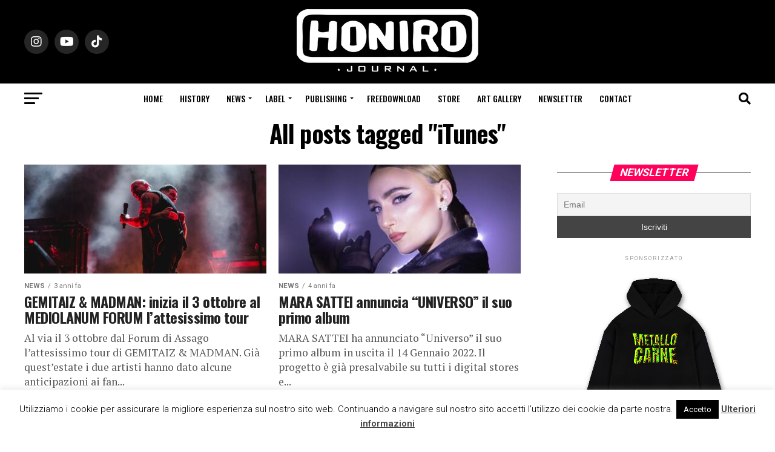

--- FILE ---
content_type: text/html; charset=UTF-8
request_url: https://www.honiro.it/tag/itunes/
body_size: 22415
content:
<!DOCTYPE html>
<html lang="it-IT">
<head>
<meta charset="UTF-8" >
<meta name="viewport" id="viewport" content="width=device-width, initial-scale=1.0, maximum-scale=5.0, minimum-scale=1.0, user-scalable=yes" />
<link rel="pingback" href="https://www.honiro.it/xmlrpc.php" />
<meta property="og:description" content="Il portale della musica hip hop italiana" />
<meta name='robots' content='index, follow, max-image-preview:large, max-snippet:-1, max-video-preview:-1' />
<meta name="dlm-version" content="4.8.10">
<!-- This site is optimized with the Yoast SEO plugin v21.1 - https://yoast.com/wordpress/plugins/seo/ -->
<title>iTunes Archivi - Honiro.it</title>
<link rel="canonical" href="https://www.honiro.it/tag/itunes/" />
<meta property="og:locale" content="it_IT" />
<meta property="og:type" content="article" />
<meta property="og:title" content="iTunes Archivi - Honiro.it" />
<meta property="og:url" content="https://www.honiro.it/tag/itunes/" />
<meta property="og:site_name" content="Honiro.it" />
<meta name="twitter:card" content="summary_large_image" />
<meta name="twitter:site" content="@honirojournal" />
<script type="application/ld+json" class="yoast-schema-graph">{"@context":"https://schema.org","@graph":[{"@type":"CollectionPage","@id":"https://www.honiro.it/tag/itunes/","url":"https://www.honiro.it/tag/itunes/","name":"iTunes Archivi - Honiro.it","isPartOf":{"@id":"https://www.honiro.it/#website"},"primaryImageOfPage":{"@id":"https://www.honiro.it/tag/itunes/#primaryimage"},"image":{"@id":"https://www.honiro.it/tag/itunes/#primaryimage"},"thumbnailUrl":"https://www.honiro.it/wp-content/uploads/2022/09/Gemitaiz-amp_amp_-MadMan_ph.-Riccardo-Trudi-Diotallevi.jpeg","breadcrumb":{"@id":"https://www.honiro.it/tag/itunes/#breadcrumb"},"inLanguage":"it-IT"},{"@type":"ImageObject","inLanguage":"it-IT","@id":"https://www.honiro.it/tag/itunes/#primaryimage","url":"https://www.honiro.it/wp-content/uploads/2022/09/Gemitaiz-amp_amp_-MadMan_ph.-Riccardo-Trudi-Diotallevi.jpeg","contentUrl":"https://www.honiro.it/wp-content/uploads/2022/09/Gemitaiz-amp_amp_-MadMan_ph.-Riccardo-Trudi-Diotallevi.jpeg","width":1600,"height":1064},{"@type":"BreadcrumbList","@id":"https://www.honiro.it/tag/itunes/#breadcrumb","itemListElement":[{"@type":"ListItem","position":1,"name":"Home","item":"https://www.honiro.it/"},{"@type":"ListItem","position":2,"name":"iTunes"}]},{"@type":"WebSite","@id":"https://www.honiro.it/#website","url":"https://www.honiro.it/","name":"Honiro.it","description":"Il portale della musica hip hop italiana","publisher":{"@id":"https://www.honiro.it/#organization"},"potentialAction":[{"@type":"SearchAction","target":{"@type":"EntryPoint","urlTemplate":"https://www.honiro.it/?s={search_term_string}"},"query-input":"required name=search_term_string"}],"inLanguage":"it-IT"},{"@type":"Organization","@id":"https://www.honiro.it/#organization","name":"Honiro.it","url":"https://www.honiro.it/","logo":{"@type":"ImageObject","inLanguage":"it-IT","@id":"https://www.honiro.it/#/schema/logo/image/","url":"https://www.honiro.it/wp-content/uploads/2018/10/logo-honiro-6-1.png","contentUrl":"https://www.honiro.it/wp-content/uploads/2018/10/logo-honiro-6-1.png","width":300,"height":108,"caption":"Honiro.it"},"image":{"@id":"https://www.honiro.it/#/schema/logo/image/"},"sameAs":["https://www.facebook.com/HoniroJournal/","https://twitter.com/honirojournal","https://www.instagram.com/honirojournal/","https://www.youtube.com/user/honirowebsite"]}]}</script>
<!-- / Yoast SEO plugin. -->
<link rel='dns-prefetch' href='//static.addtoany.com' />
<link rel='dns-prefetch' href='//fonts.googleapis.com' />
<link rel="alternate" type="application/rss+xml" title="Honiro.it &raquo; Feed" href="https://www.honiro.it/feed/" />
<link rel="alternate" type="application/rss+xml" title="Honiro.it &raquo; Feed dei commenti" href="https://www.honiro.it/comments/feed/" />
<link rel="alternate" type="application/rss+xml" title="Honiro.it &raquo; iTunes Feed del tag" href="https://www.honiro.it/tag/itunes/feed/" />
<!-- <link rel='stylesheet' id='wp-block-library-css' href='https://www.honiro.it/wp-includes/css/dist/block-library/style.min.css?ver=6.3.7' type='text/css' media='all' /> -->
<link rel="stylesheet" type="text/css" href="//www.honiro.it/wp-content/cache/wpfc-minified/qud6h65c/e4h1.css" media="all"/>
<style id='classic-theme-styles-inline-css' type='text/css'>
/*! This file is auto-generated */
.wp-block-button__link{color:#fff;background-color:#32373c;border-radius:9999px;box-shadow:none;text-decoration:none;padding:calc(.667em + 2px) calc(1.333em + 2px);font-size:1.125em}.wp-block-file__button{background:#32373c;color:#fff;text-decoration:none}
</style>
<style id='global-styles-inline-css' type='text/css'>
body{--wp--preset--color--black: #000000;--wp--preset--color--cyan-bluish-gray: #abb8c3;--wp--preset--color--white: #ffffff;--wp--preset--color--pale-pink: #f78da7;--wp--preset--color--vivid-red: #cf2e2e;--wp--preset--color--luminous-vivid-orange: #ff6900;--wp--preset--color--luminous-vivid-amber: #fcb900;--wp--preset--color--light-green-cyan: #7bdcb5;--wp--preset--color--vivid-green-cyan: #00d084;--wp--preset--color--pale-cyan-blue: #8ed1fc;--wp--preset--color--vivid-cyan-blue: #0693e3;--wp--preset--color--vivid-purple: #9b51e0;--wp--preset--gradient--vivid-cyan-blue-to-vivid-purple: linear-gradient(135deg,rgba(6,147,227,1) 0%,rgb(155,81,224) 100%);--wp--preset--gradient--light-green-cyan-to-vivid-green-cyan: linear-gradient(135deg,rgb(122,220,180) 0%,rgb(0,208,130) 100%);--wp--preset--gradient--luminous-vivid-amber-to-luminous-vivid-orange: linear-gradient(135deg,rgba(252,185,0,1) 0%,rgba(255,105,0,1) 100%);--wp--preset--gradient--luminous-vivid-orange-to-vivid-red: linear-gradient(135deg,rgba(255,105,0,1) 0%,rgb(207,46,46) 100%);--wp--preset--gradient--very-light-gray-to-cyan-bluish-gray: linear-gradient(135deg,rgb(238,238,238) 0%,rgb(169,184,195) 100%);--wp--preset--gradient--cool-to-warm-spectrum: linear-gradient(135deg,rgb(74,234,220) 0%,rgb(151,120,209) 20%,rgb(207,42,186) 40%,rgb(238,44,130) 60%,rgb(251,105,98) 80%,rgb(254,248,76) 100%);--wp--preset--gradient--blush-light-purple: linear-gradient(135deg,rgb(255,206,236) 0%,rgb(152,150,240) 100%);--wp--preset--gradient--blush-bordeaux: linear-gradient(135deg,rgb(254,205,165) 0%,rgb(254,45,45) 50%,rgb(107,0,62) 100%);--wp--preset--gradient--luminous-dusk: linear-gradient(135deg,rgb(255,203,112) 0%,rgb(199,81,192) 50%,rgb(65,88,208) 100%);--wp--preset--gradient--pale-ocean: linear-gradient(135deg,rgb(255,245,203) 0%,rgb(182,227,212) 50%,rgb(51,167,181) 100%);--wp--preset--gradient--electric-grass: linear-gradient(135deg,rgb(202,248,128) 0%,rgb(113,206,126) 100%);--wp--preset--gradient--midnight: linear-gradient(135deg,rgb(2,3,129) 0%,rgb(40,116,252) 100%);--wp--preset--font-size--small: 13px;--wp--preset--font-size--medium: 20px;--wp--preset--font-size--large: 36px;--wp--preset--font-size--x-large: 42px;--wp--preset--spacing--20: 0.44rem;--wp--preset--spacing--30: 0.67rem;--wp--preset--spacing--40: 1rem;--wp--preset--spacing--50: 1.5rem;--wp--preset--spacing--60: 2.25rem;--wp--preset--spacing--70: 3.38rem;--wp--preset--spacing--80: 5.06rem;--wp--preset--shadow--natural: 6px 6px 9px rgba(0, 0, 0, 0.2);--wp--preset--shadow--deep: 12px 12px 50px rgba(0, 0, 0, 0.4);--wp--preset--shadow--sharp: 6px 6px 0px rgba(0, 0, 0, 0.2);--wp--preset--shadow--outlined: 6px 6px 0px -3px rgba(255, 255, 255, 1), 6px 6px rgba(0, 0, 0, 1);--wp--preset--shadow--crisp: 6px 6px 0px rgba(0, 0, 0, 1);}:where(.is-layout-flex){gap: 0.5em;}:where(.is-layout-grid){gap: 0.5em;}body .is-layout-flow > .alignleft{float: left;margin-inline-start: 0;margin-inline-end: 2em;}body .is-layout-flow > .alignright{float: right;margin-inline-start: 2em;margin-inline-end: 0;}body .is-layout-flow > .aligncenter{margin-left: auto !important;margin-right: auto !important;}body .is-layout-constrained > .alignleft{float: left;margin-inline-start: 0;margin-inline-end: 2em;}body .is-layout-constrained > .alignright{float: right;margin-inline-start: 2em;margin-inline-end: 0;}body .is-layout-constrained > .aligncenter{margin-left: auto !important;margin-right: auto !important;}body .is-layout-constrained > :where(:not(.alignleft):not(.alignright):not(.alignfull)){max-width: var(--wp--style--global--content-size);margin-left: auto !important;margin-right: auto !important;}body .is-layout-constrained > .alignwide{max-width: var(--wp--style--global--wide-size);}body .is-layout-flex{display: flex;}body .is-layout-flex{flex-wrap: wrap;align-items: center;}body .is-layout-flex > *{margin: 0;}body .is-layout-grid{display: grid;}body .is-layout-grid > *{margin: 0;}:where(.wp-block-columns.is-layout-flex){gap: 2em;}:where(.wp-block-columns.is-layout-grid){gap: 2em;}:where(.wp-block-post-template.is-layout-flex){gap: 1.25em;}:where(.wp-block-post-template.is-layout-grid){gap: 1.25em;}.has-black-color{color: var(--wp--preset--color--black) !important;}.has-cyan-bluish-gray-color{color: var(--wp--preset--color--cyan-bluish-gray) !important;}.has-white-color{color: var(--wp--preset--color--white) !important;}.has-pale-pink-color{color: var(--wp--preset--color--pale-pink) !important;}.has-vivid-red-color{color: var(--wp--preset--color--vivid-red) !important;}.has-luminous-vivid-orange-color{color: var(--wp--preset--color--luminous-vivid-orange) !important;}.has-luminous-vivid-amber-color{color: var(--wp--preset--color--luminous-vivid-amber) !important;}.has-light-green-cyan-color{color: var(--wp--preset--color--light-green-cyan) !important;}.has-vivid-green-cyan-color{color: var(--wp--preset--color--vivid-green-cyan) !important;}.has-pale-cyan-blue-color{color: var(--wp--preset--color--pale-cyan-blue) !important;}.has-vivid-cyan-blue-color{color: var(--wp--preset--color--vivid-cyan-blue) !important;}.has-vivid-purple-color{color: var(--wp--preset--color--vivid-purple) !important;}.has-black-background-color{background-color: var(--wp--preset--color--black) !important;}.has-cyan-bluish-gray-background-color{background-color: var(--wp--preset--color--cyan-bluish-gray) !important;}.has-white-background-color{background-color: var(--wp--preset--color--white) !important;}.has-pale-pink-background-color{background-color: var(--wp--preset--color--pale-pink) !important;}.has-vivid-red-background-color{background-color: var(--wp--preset--color--vivid-red) !important;}.has-luminous-vivid-orange-background-color{background-color: var(--wp--preset--color--luminous-vivid-orange) !important;}.has-luminous-vivid-amber-background-color{background-color: var(--wp--preset--color--luminous-vivid-amber) !important;}.has-light-green-cyan-background-color{background-color: var(--wp--preset--color--light-green-cyan) !important;}.has-vivid-green-cyan-background-color{background-color: var(--wp--preset--color--vivid-green-cyan) !important;}.has-pale-cyan-blue-background-color{background-color: var(--wp--preset--color--pale-cyan-blue) !important;}.has-vivid-cyan-blue-background-color{background-color: var(--wp--preset--color--vivid-cyan-blue) !important;}.has-vivid-purple-background-color{background-color: var(--wp--preset--color--vivid-purple) !important;}.has-black-border-color{border-color: var(--wp--preset--color--black) !important;}.has-cyan-bluish-gray-border-color{border-color: var(--wp--preset--color--cyan-bluish-gray) !important;}.has-white-border-color{border-color: var(--wp--preset--color--white) !important;}.has-pale-pink-border-color{border-color: var(--wp--preset--color--pale-pink) !important;}.has-vivid-red-border-color{border-color: var(--wp--preset--color--vivid-red) !important;}.has-luminous-vivid-orange-border-color{border-color: var(--wp--preset--color--luminous-vivid-orange) !important;}.has-luminous-vivid-amber-border-color{border-color: var(--wp--preset--color--luminous-vivid-amber) !important;}.has-light-green-cyan-border-color{border-color: var(--wp--preset--color--light-green-cyan) !important;}.has-vivid-green-cyan-border-color{border-color: var(--wp--preset--color--vivid-green-cyan) !important;}.has-pale-cyan-blue-border-color{border-color: var(--wp--preset--color--pale-cyan-blue) !important;}.has-vivid-cyan-blue-border-color{border-color: var(--wp--preset--color--vivid-cyan-blue) !important;}.has-vivid-purple-border-color{border-color: var(--wp--preset--color--vivid-purple) !important;}.has-vivid-cyan-blue-to-vivid-purple-gradient-background{background: var(--wp--preset--gradient--vivid-cyan-blue-to-vivid-purple) !important;}.has-light-green-cyan-to-vivid-green-cyan-gradient-background{background: var(--wp--preset--gradient--light-green-cyan-to-vivid-green-cyan) !important;}.has-luminous-vivid-amber-to-luminous-vivid-orange-gradient-background{background: var(--wp--preset--gradient--luminous-vivid-amber-to-luminous-vivid-orange) !important;}.has-luminous-vivid-orange-to-vivid-red-gradient-background{background: var(--wp--preset--gradient--luminous-vivid-orange-to-vivid-red) !important;}.has-very-light-gray-to-cyan-bluish-gray-gradient-background{background: var(--wp--preset--gradient--very-light-gray-to-cyan-bluish-gray) !important;}.has-cool-to-warm-spectrum-gradient-background{background: var(--wp--preset--gradient--cool-to-warm-spectrum) !important;}.has-blush-light-purple-gradient-background{background: var(--wp--preset--gradient--blush-light-purple) !important;}.has-blush-bordeaux-gradient-background{background: var(--wp--preset--gradient--blush-bordeaux) !important;}.has-luminous-dusk-gradient-background{background: var(--wp--preset--gradient--luminous-dusk) !important;}.has-pale-ocean-gradient-background{background: var(--wp--preset--gradient--pale-ocean) !important;}.has-electric-grass-gradient-background{background: var(--wp--preset--gradient--electric-grass) !important;}.has-midnight-gradient-background{background: var(--wp--preset--gradient--midnight) !important;}.has-small-font-size{font-size: var(--wp--preset--font-size--small) !important;}.has-medium-font-size{font-size: var(--wp--preset--font-size--medium) !important;}.has-large-font-size{font-size: var(--wp--preset--font-size--large) !important;}.has-x-large-font-size{font-size: var(--wp--preset--font-size--x-large) !important;}
.wp-block-navigation a:where(:not(.wp-element-button)){color: inherit;}
:where(.wp-block-post-template.is-layout-flex){gap: 1.25em;}:where(.wp-block-post-template.is-layout-grid){gap: 1.25em;}
:where(.wp-block-columns.is-layout-flex){gap: 2em;}:where(.wp-block-columns.is-layout-grid){gap: 2em;}
.wp-block-pullquote{font-size: 1.5em;line-height: 1.6;}
</style>
<!-- <link rel='stylesheet' id='cookie-law-info-css' href='https://www.honiro.it/wp-content/plugins/cookie-law-info/legacy/public/css/cookie-law-info-public.css?ver=3.1.4' type='text/css' media='all' /> -->
<!-- <link rel='stylesheet' id='cookie-law-info-gdpr-css' href='https://www.honiro.it/wp-content/plugins/cookie-law-info/legacy/public/css/cookie-law-info-gdpr.css?ver=3.1.4' type='text/css' media='all' /> -->
<!-- <link rel='stylesheet' id='pafe-extension-style-free-css' href='https://www.honiro.it/wp-content/plugins/piotnet-addons-for-elementor/assets/css/minify/extension.min.css?ver=2.4.23' type='text/css' media='all' /> -->
<!-- <link rel='stylesheet' id='mvp-custom-style-css' href='https://www.honiro.it/wp-content/themes/zox-news/style.css?ver=6.3.7' type='text/css' media='all' /> -->
<link rel="stylesheet" type="text/css" href="//www.honiro.it/wp-content/cache/wpfc-minified/e2h8mt4b/e4h1.css" media="all"/>
<style id='mvp-custom-style-inline-css' type='text/css'>
#mvp-wallpaper {
background: url() no-repeat 50% 0;
}
#mvp-foot-copy a {
color: #0be6af;
}
#mvp-content-main p a,
#mvp-content-main ul a,
#mvp-content-main ol a,
.mvp-post-add-main p a,
.mvp-post-add-main ul a,
.mvp-post-add-main ol a {
box-shadow: inset 0 -4px 0 #0be6af;
}
#mvp-content-main p a:hover,
#mvp-content-main ul a:hover,
#mvp-content-main ol a:hover,
.mvp-post-add-main p a:hover,
.mvp-post-add-main ul a:hover,
.mvp-post-add-main ol a:hover {
background: #0be6af;
}
a,
a:visited,
.post-info-name a,
.woocommerce .woocommerce-breadcrumb a {
color: #ff005b;
}
#mvp-side-wrap a:hover {
color: #ff005b;
}
.mvp-fly-top:hover,
.mvp-vid-box-wrap,
ul.mvp-soc-mob-list li.mvp-soc-mob-com {
background: #0be6af;
}
nav.mvp-fly-nav-menu ul li.menu-item-has-children:after,
.mvp-feat1-left-wrap span.mvp-cd-cat,
.mvp-widget-feat1-top-story span.mvp-cd-cat,
.mvp-widget-feat2-left-cont span.mvp-cd-cat,
.mvp-widget-dark-feat span.mvp-cd-cat,
.mvp-widget-dark-sub span.mvp-cd-cat,
.mvp-vid-wide-text span.mvp-cd-cat,
.mvp-feat2-top-text span.mvp-cd-cat,
.mvp-feat3-main-story span.mvp-cd-cat,
.mvp-feat3-sub-text span.mvp-cd-cat,
.mvp-feat4-main-text span.mvp-cd-cat,
.woocommerce-message:before,
.woocommerce-info:before,
.woocommerce-message:before {
color: #0be6af;
}
#searchform input,
.mvp-authors-name {
border-bottom: 1px solid #0be6af;
}
.mvp-fly-top:hover {
border-top: 1px solid #0be6af;
border-left: 1px solid #0be6af;
border-bottom: 1px solid #0be6af;
}
.woocommerce .widget_price_filter .ui-slider .ui-slider-handle,
.woocommerce #respond input#submit.alt,
.woocommerce a.button.alt,
.woocommerce button.button.alt,
.woocommerce input.button.alt,
.woocommerce #respond input#submit.alt:hover,
.woocommerce a.button.alt:hover,
.woocommerce button.button.alt:hover,
.woocommerce input.button.alt:hover {
background-color: #0be6af;
}
.woocommerce-error,
.woocommerce-info,
.woocommerce-message {
border-top-color: #0be6af;
}
ul.mvp-feat1-list-buts li.active span.mvp-feat1-list-but,
span.mvp-widget-home-title,
span.mvp-post-cat,
span.mvp-feat1-pop-head {
background: #ff005b;
}
.woocommerce span.onsale {
background-color: #ff005b;
}
.mvp-widget-feat2-side-more-but,
.woocommerce .star-rating span:before,
span.mvp-prev-next-label,
.mvp-cat-date-wrap .sticky {
color: #ff005b !important;
}
#mvp-main-nav-top,
#mvp-fly-wrap,
.mvp-soc-mob-right,
#mvp-main-nav-small-cont {
background: #000000;
}
#mvp-main-nav-small .mvp-fly-but-wrap span,
#mvp-main-nav-small .mvp-search-but-wrap span,
.mvp-nav-top-left .mvp-fly-but-wrap span,
#mvp-fly-wrap .mvp-fly-but-wrap span {
background: #555555;
}
.mvp-nav-top-right .mvp-nav-search-but,
span.mvp-fly-soc-head,
.mvp-soc-mob-right i,
#mvp-main-nav-small span.mvp-nav-search-but,
#mvp-main-nav-small .mvp-nav-menu ul li a  {
color: #555555;
}
#mvp-main-nav-small .mvp-nav-menu ul li.menu-item-has-children a:after {
border-color: #555555 transparent transparent transparent;
}
#mvp-nav-top-wrap span.mvp-nav-search-but:hover,
#mvp-main-nav-small span.mvp-nav-search-but:hover {
color: #0be6af;
}
#mvp-nav-top-wrap .mvp-fly-but-wrap:hover span,
#mvp-main-nav-small .mvp-fly-but-wrap:hover span,
span.mvp-woo-cart-num:hover {
background: #0be6af;
}
#mvp-main-nav-bot-cont {
background: #ffffff;
}
#mvp-nav-bot-wrap .mvp-fly-but-wrap span,
#mvp-nav-bot-wrap .mvp-search-but-wrap span {
background: #000000;
}
#mvp-nav-bot-wrap span.mvp-nav-search-but,
#mvp-nav-bot-wrap .mvp-nav-menu ul li a {
color: #000000;
}
#mvp-nav-bot-wrap .mvp-nav-menu ul li.menu-item-has-children a:after {
border-color: #000000 transparent transparent transparent;
}
.mvp-nav-menu ul li:hover a {
border-bottom: 5px solid #0be6af;
}
#mvp-nav-bot-wrap .mvp-fly-but-wrap:hover span {
background: #0be6af;
}
#mvp-nav-bot-wrap span.mvp-nav-search-but:hover {
color: #0be6af;
}
body,
.mvp-feat1-feat-text p,
.mvp-feat2-top-text p,
.mvp-feat3-main-text p,
.mvp-feat3-sub-text p,
#searchform input,
.mvp-author-info-text,
span.mvp-post-excerpt,
.mvp-nav-menu ul li ul.sub-menu li a,
nav.mvp-fly-nav-menu ul li a,
.mvp-ad-label,
span.mvp-feat-caption,
.mvp-post-tags a,
.mvp-post-tags a:visited,
span.mvp-author-box-name a,
#mvp-author-box-text p,
.mvp-post-gallery-text p,
ul.mvp-soc-mob-list li span,
#comments,
h3#reply-title,
h2.comments,
#mvp-foot-copy p,
span.mvp-fly-soc-head,
.mvp-post-tags-header,
span.mvp-prev-next-label,
span.mvp-post-add-link-but,
#mvp-comments-button a,
#mvp-comments-button span.mvp-comment-but-text,
.woocommerce ul.product_list_widget span.product-title,
.woocommerce ul.product_list_widget li a,
.woocommerce #reviews #comments ol.commentlist li .comment-text p.meta,
.woocommerce div.product p.price,
.woocommerce div.product p.price ins,
.woocommerce div.product p.price del,
.woocommerce ul.products li.product .price del,
.woocommerce ul.products li.product .price ins,
.woocommerce ul.products li.product .price,
.woocommerce #respond input#submit,
.woocommerce a.button,
.woocommerce button.button,
.woocommerce input.button,
.woocommerce .widget_price_filter .price_slider_amount .button,
.woocommerce span.onsale,
.woocommerce-review-link,
#woo-content p.woocommerce-result-count,
.woocommerce div.product .woocommerce-tabs ul.tabs li a,
a.mvp-inf-more-but,
span.mvp-cont-read-but,
span.mvp-cd-cat,
span.mvp-cd-date,
.mvp-feat4-main-text p,
span.mvp-woo-cart-num,
span.mvp-widget-home-title2,
.wp-caption,
#mvp-content-main p.wp-caption-text,
.gallery-caption,
.mvp-post-add-main p.wp-caption-text,
#bbpress-forums,
#bbpress-forums p,
.protected-post-form input,
#mvp-feat6-text p {
font-family: 'Roboto', sans-serif;
font-display: swap;
}
.mvp-blog-story-text p,
span.mvp-author-page-desc,
#mvp-404 p,
.mvp-widget-feat1-bot-text p,
.mvp-widget-feat2-left-text p,
.mvp-flex-story-text p,
.mvp-search-text p,
#mvp-content-main p,
.mvp-post-add-main p,
#mvp-content-main ul li,
#mvp-content-main ol li,
.rwp-summary,
.rwp-u-review__comment,
.mvp-feat5-mid-main-text p,
.mvp-feat5-small-main-text p,
#mvp-content-main .wp-block-button__link,
.wp-block-audio figcaption,
.wp-block-video figcaption,
.wp-block-embed figcaption,
.wp-block-verse pre,
pre.wp-block-verse {
font-family: 'PT Serif', sans-serif;
font-display: swap;
}
.mvp-nav-menu ul li a,
#mvp-foot-menu ul li a {
font-family: 'Oswald', sans-serif;
font-display: swap;
}
.mvp-feat1-sub-text h2,
.mvp-feat1-pop-text h2,
.mvp-feat1-list-text h2,
.mvp-widget-feat1-top-text h2,
.mvp-widget-feat1-bot-text h2,
.mvp-widget-dark-feat-text h2,
.mvp-widget-dark-sub-text h2,
.mvp-widget-feat2-left-text h2,
.mvp-widget-feat2-right-text h2,
.mvp-blog-story-text h2,
.mvp-flex-story-text h2,
.mvp-vid-wide-more-text p,
.mvp-prev-next-text p,
.mvp-related-text,
.mvp-post-more-text p,
h2.mvp-authors-latest a,
.mvp-feat2-bot-text h2,
.mvp-feat3-sub-text h2,
.mvp-feat3-main-text h2,
.mvp-feat4-main-text h2,
.mvp-feat5-text h2,
.mvp-feat5-mid-main-text h2,
.mvp-feat5-small-main-text h2,
.mvp-feat5-mid-sub-text h2,
#mvp-feat6-text h2,
.alp-related-posts-wrapper .alp-related-post .post-title {
font-family: 'Oswald', sans-serif;
font-display: swap;
}
.mvp-feat2-top-text h2,
.mvp-feat1-feat-text h2,
h1.mvp-post-title,
h1.mvp-post-title-wide,
.mvp-drop-nav-title h4,
#mvp-content-main blockquote p,
.mvp-post-add-main blockquote p,
#mvp-content-main p.has-large-font-size,
#mvp-404 h1,
#woo-content h1.page-title,
.woocommerce div.product .product_title,
.woocommerce ul.products li.product h3,
.alp-related-posts .current .post-title {
font-family: 'Oswald', sans-serif;
font-display: swap;
}
span.mvp-feat1-pop-head,
.mvp-feat1-pop-text:before,
span.mvp-feat1-list-but,
span.mvp-widget-home-title,
.mvp-widget-feat2-side-more,
span.mvp-post-cat,
span.mvp-page-head,
h1.mvp-author-top-head,
.mvp-authors-name,
#mvp-content-main h1,
#mvp-content-main h2,
#mvp-content-main h3,
#mvp-content-main h4,
#mvp-content-main h5,
#mvp-content-main h6,
.woocommerce .related h2,
.woocommerce div.product .woocommerce-tabs .panel h2,
.woocommerce div.product .product_title,
.mvp-feat5-side-list .mvp-feat1-list-img:after {
font-family: 'Roboto', sans-serif;
font-display: swap;
}
.mvp-nav-links {
display: none;
}
@media screen and (max-width: 479px) {
.single #mvp-content-body-top {
max-height: 400px;
}
.single .mvp-cont-read-but-wrap {
display: inline;
}
}
.alp-advert {
display: none;
}
.alp-related-posts-wrapper .alp-related-posts .current {
margin: 0 0 10px;
}
</style>
<!-- <link rel='stylesheet' id='mvp-reset-css' href='https://www.honiro.it/wp-content/themes/zox-news/css/reset.css?ver=6.3.7' type='text/css' media='all' /> -->
<!-- <link rel='stylesheet' id='fontawesome-css' href='https://www.honiro.it/wp-content/themes/zox-news/font-awesome/css/all.css?ver=6.3.7' type='text/css' media='all' /> -->
<link rel="stylesheet" type="text/css" href="//www.honiro.it/wp-content/cache/wpfc-minified/lda8046u/e4h1.css" media="all"/>
<link rel='stylesheet' id='mvp-fonts-css' href='//fonts.googleapis.com/css?family=Roboto%3A300%2C400%2C700%2C900%7COswald%3A400%2C700%7CAdvent+Pro%3A700%7COpen+Sans%3A700%7CAnton%3A400Oswald%3A100%2C200%2C300%2C400%2C500%2C600%2C700%2C800%2C900%7COswald%3A100%2C200%2C300%2C400%2C500%2C600%2C700%2C800%2C900%7CRoboto%3A100%2C200%2C300%2C400%2C500%2C600%2C700%2C800%2C900%7CRoboto%3A100%2C200%2C300%2C400%2C500%2C600%2C700%2C800%2C900%7CPT+Serif%3A100%2C200%2C300%2C400%2C500%2C600%2C700%2C800%2C900%7COswald%3A100%2C200%2C300%2C400%2C500%2C600%2C700%2C800%2C900%26subset%3Dlatin%2Clatin-ext%2Ccyrillic%2Ccyrillic-ext%2Cgreek-ext%2Cgreek%2Cvietnamese%26display%3Dswap' type='text/css' media='all' />
<!-- <link rel='stylesheet' id='mvp-media-queries-css' href='https://www.honiro.it/wp-content/themes/zox-news/css/media-queries.css?ver=6.3.7' type='text/css' media='all' /> -->
<!-- <link rel='stylesheet' id='newsletter-css' href='https://www.honiro.it/wp-content/plugins/newsletter/style.css?ver=7.9.2' type='text/css' media='all' /> -->
<!-- <link rel='stylesheet' id='addtoany-css' href='https://www.honiro.it/wp-content/plugins/add-to-any/addtoany.min.css?ver=1.16' type='text/css' media='all' /> -->
<link rel="stylesheet" type="text/css" href="//www.honiro.it/wp-content/cache/wpfc-minified/6w5r9r5d/e4h1.css" media="all"/>
<script id="addtoany-core-js-before" type="text/javascript">
window.a2a_config=window.a2a_config||{};a2a_config.callbacks=[];a2a_config.overlays=[];a2a_config.templates={};a2a_localize = {
Share: "Condividi",
Save: "Salva",
Subscribe: "Abbonati",
Email: "Email",
Bookmark: "Segnalibro",
ShowAll: "espandi",
ShowLess: "comprimi",
FindServices: "Trova servizi",
FindAnyServiceToAddTo: "Trova subito un servizio da aggiungere",
PoweredBy: "Powered by",
ShareViaEmail: "Condividi via email",
SubscribeViaEmail: "Iscriviti via email",
BookmarkInYourBrowser: "Aggiungi ai segnalibri",
BookmarkInstructions: "Premi Ctrl+D o \u2318+D per mettere questa pagina nei preferiti",
AddToYourFavorites: "Aggiungi ai favoriti",
SendFromWebOrProgram: "Invia da qualsiasi indirizzo email o programma di posta elettronica",
EmailProgram: "Programma di posta elettronica",
More: "Di più&#8230;",
ThanksForSharing: "Grazie per la condivisione!",
ThanksForFollowing: "Thanks for following!"
};
</script>
<script type='text/javascript' async src='https://static.addtoany.com/menu/page.js' id='addtoany-core-js'></script>
<script src='//www.honiro.it/wp-content/cache/wpfc-minified/kdusr8vd/e4h1.js' type="text/javascript"></script>
<!-- <script type='text/javascript' src='https://www.honiro.it/wp-includes/js/jquery/jquery.min.js?ver=3.7.0' id='jquery-core-js'></script> -->
<!-- <script type='text/javascript' src='https://www.honiro.it/wp-includes/js/jquery/jquery-migrate.min.js?ver=3.4.1' id='jquery-migrate-js'></script> -->
<!-- <script type='text/javascript' async src='https://www.honiro.it/wp-content/plugins/add-to-any/addtoany.min.js?ver=1.1' id='addtoany-jquery-js'></script> -->
<script type='text/javascript' id='cookie-law-info-js-extra'>
/* <![CDATA[ */
var Cli_Data = {"nn_cookie_ids":[],"cookielist":[],"non_necessary_cookies":[],"ccpaEnabled":"","ccpaRegionBased":"","ccpaBarEnabled":"","strictlyEnabled":["necessary","obligatoire"],"ccpaType":"gdpr","js_blocking":"","custom_integration":"","triggerDomRefresh":"","secure_cookies":""};
var cli_cookiebar_settings = {"animate_speed_hide":"500","animate_speed_show":"500","background":"#FFF","border":"#b1a6a6c2","border_on":"","button_1_button_colour":"#000","button_1_button_hover":"#000000","button_1_link_colour":"#fff","button_1_as_button":"1","button_1_new_win":"","button_2_button_colour":"#333","button_2_button_hover":"#292929","button_2_link_colour":"#444","button_2_as_button":"","button_2_hidebar":"","button_3_button_colour":"#000","button_3_button_hover":"#000000","button_3_link_colour":"#fff","button_3_as_button":"1","button_3_new_win":"","button_4_button_colour":"#000","button_4_button_hover":"#000000","button_4_link_colour":"#fff","button_4_as_button":"1","button_7_button_colour":"#61a229","button_7_button_hover":"#4e8221","button_7_link_colour":"#fff","button_7_as_button":"1","button_7_new_win":"","font_family":"inherit","header_fix":"","notify_animate_hide":"1","notify_animate_show":"","notify_div_id":"#cookie-law-info-bar","notify_position_horizontal":"left","notify_position_vertical":"bottom","scroll_close":"","scroll_close_reload":"","accept_close_reload":"","reject_close_reload":"","showagain_tab":"1","showagain_background":"#fff","showagain_border":"#000","showagain_div_id":"#cookie-law-info-again","showagain_x_position":"100px","text":"#000","show_once_yn":"","show_once":"10000","logging_on":"","as_popup":"","popup_overlay":"1","bar_heading_text":"","cookie_bar_as":"banner","popup_showagain_position":"bottom-right","widget_position":"left"};
var log_object = {"ajax_url":"https:\/\/www.honiro.it\/wp-admin\/admin-ajax.php"};
/* ]]> */
</script>
<script src='//www.honiro.it/wp-content/cache/wpfc-minified/2eoccc4k/e4h1.js' type="text/javascript"></script>
<!-- <script type='text/javascript' src='https://www.honiro.it/wp-content/plugins/cookie-law-info/legacy/public/js/cookie-law-info-public.js?ver=3.1.4' id='cookie-law-info-js'></script> -->
<!-- <script type='text/javascript' src='https://www.honiro.it/wp-content/plugins/piotnet-addons-for-elementor/assets/js/minify/extension.min.js?ver=2.4.23' id='pafe-extension-free-js'></script> -->
<link rel="https://api.w.org/" href="https://www.honiro.it/wp-json/" /><link rel="alternate" type="application/json" href="https://www.honiro.it/wp-json/wp/v2/tags/1165" /><link rel="EditURI" type="application/rsd+xml" title="RSD" href="https://www.honiro.it/xmlrpc.php?rsd" />
<meta name="generator" content="WordPress 6.3.7" />
<!-- GA Google Analytics @ https://m0n.co/ga -->
<script>
(function(i,s,o,g,r,a,m){i['GoogleAnalyticsObject']=r;i[r]=i[r]||function(){
(i[r].q=i[r].q||[]).push(arguments)},i[r].l=1*new Date();a=s.createElement(o),
m=s.getElementsByTagName(o)[0];a.async=1;a.src=g;m.parentNode.insertBefore(a,m)
})(window,document,'script','https://www.google-analytics.com/analytics.js','ga');
ga('create', 'UA-130895371-1', 'auto');
ga('send', 'pageview');
</script>
<meta name="generator" content="Elementor 3.16.4; features: e_dom_optimization, e_optimized_assets_loading, additional_custom_breakpoints; settings: css_print_method-external, google_font-enabled, font_display-auto">
<link rel="icon" href="https://www.honiro.it/wp-content/uploads/2025/07/cropped-LOGO-HONIRO-H-1-32x32.png" sizes="32x32" />
<link rel="icon" href="https://www.honiro.it/wp-content/uploads/2025/07/cropped-LOGO-HONIRO-H-1-192x192.png" sizes="192x192" />
<link rel="apple-touch-icon" href="https://www.honiro.it/wp-content/uploads/2025/07/cropped-LOGO-HONIRO-H-1-180x180.png" />
<meta name="msapplication-TileImage" content="https://www.honiro.it/wp-content/uploads/2025/07/cropped-LOGO-HONIRO-H-1-270x270.png" />
<style type="text/css" id="wp-custom-css">
/*nav.mvp-fly-nav-menu ul li a{
width:100%;
}
.mvp-nav-top-left, .mvp-nav-top-right{
width:300px;
}
.mvp-nav-top-left-in{
margin-left: 300px;
}*/
#mvp-post-main #mvp-post-feat-img img{
width:50%;
min-width:200px;
}
a.download-button{
box-shadow:none !important;
background:#ffd700;
color:#323232 !important;
text-shadow:none !important;
border:1px solid #ccc;
padding:5px 0;
}
.biografia-artista{
font-family: 'PT Serif', sans-serif;
font-size: 1.1rem;
}
.biografia-artista .morecontent span {
display: none;
}
.biografia-artista .morelink {
display: block;
}
.mvp-post-more-img>img{
height:170px;
}
#mvp-foot-soc{
margin-bottom:0px;
}
nav.mvp-fly-nav-menu ul li.menu-item-has-children:after, nav.mvp-fly-nav-menu ul li.menu-item-has-children.tog-minus:after{
right: 20px !important;
}
/* PAGINA ONE SHOT GAME */
#oneshotgamesubscribersList ul{
counter-reset: listCounter;
}
#oneshotgamesubscribersList ul li{
position: relative;
display: block;
background: #191919;
color: #fff;
padding: 0.5em;
margin: 0.5em auto;
border-radius: 20px;
}
#oneshotgamesubscribersList ul li img{
vertical-align: middle;
}
#oneshotgamesubscribersList ul li:before{
counter-increment: listCounter;
content: counter(listCounter);
content: listCounter;
position: absolute;
left: -2.5em;
top: 50%;
margin-top: -1em;
background: #ff0400;
color: #fff;
height: 2em;
width: 2em;
text-align: center;
font-weight: bold;
border-radius: 100%;
}
#oneshotgamesubscribersList ul li a{
color: #E1A723;
}
/* CATEGORY RELEASE */
#release-container-news .mvp-blog-story-col:hover .mvp-blog-story-img .player-watermark{
background-image: url('https://www.honiro.it/wp-content/uploads/2021/05/player-watermark-honiro-new-1.png');
background-color: transparent;
background-repeat: no-repeat;
background-size: contain;
width: 100%;
height: 100%;
position: absolute;
}
#release-container-news .mvp-blog-story-wrap:hover .mvp-blog-story-img img, #release-container-news .mvp-blog-story-col:hover .mvp-blog-story-img img{
opacity: 1;
}
#release-container-news .mvp-blog-story-col h2{
font-size: 1.2rem;
}
@media screen and (min-width: 480px){
#release-container-news .mvp-blog-story-col .mvp-blog-story-img{
min-height: 250px;
}
#release-container-news .mvp-blog-story-col{
height: 490px;
}
#release-container-news .mvp-blog-story-col{
height: 350px;
width: 30% !important;
}
#release-container-news .mvp-blog-story-col .mvp-blog-story-img{
width: 210px;
height: 210px;
min-height: 210px;
background: transparent;
}
}
/* CATEGORY FREEDOWNLOAD */
@media screen and (min-width: 480px){
#free-download-container-news .mvp-blog-story-col .mvp-blog-story-img{
min-height: 250px;
}
#free-download-container-news .mvp-blog-story-col{
height: 490px;
}
#free-download-container-news .mvp-blog-story-col{
height: 350px;
}
#free-download-container-news .mvp-blog-story-col .mvp-blog-story-img{
height: 350px;
text-align: center;
}
#free-download-container-news .mvp-blog-story-col .mvp-blog-story-img img{
/*height: 250px;
width: 250px;*/
}
}		</style>
</head>
<body class="archive tag tag-itunes tag-1165 wp-embed-responsive elementor-default elementor-kit-42107">
<div id="mvp-fly-wrap">
<div id="mvp-fly-menu-top" class="left relative">
<div class="mvp-fly-top-out left relative">
<div class="mvp-fly-top-in">
<div id="mvp-fly-logo" class="left relative">
<a href="https://www.honiro.it/"><img src="https://www.honiro.it/wp-content/uploads/2018/10/logo-honiro-7.png" alt="Honiro.it" data-rjs="2" /></a>
</div><!--mvp-fly-logo-->
</div><!--mvp-fly-top-in-->
<div class="mvp-fly-but-wrap mvp-fly-but-menu mvp-fly-but-click">
<span></span>
<span></span>
<span></span>
<span></span>
</div><!--mvp-fly-but-wrap-->
</div><!--mvp-fly-top-out-->
</div><!--mvp-fly-menu-top-->
<div id="mvp-fly-menu-wrap">
<nav class="mvp-fly-nav-menu left relative">
<div class="menu-menu-header-container"><ul id="menu-menu-header" class="menu"><li id="menu-item-10" class="menu-item menu-item-type-custom menu-item-object-custom menu-item-10"><a title="Home" href="/">Home</a></li>
<li id="menu-item-57445" class="menu-item menu-item-type-post_type menu-item-object-page menu-item-57445"><a href="https://www.honiro.it/la-storia-di-honiro/">History</a></li>
<li id="menu-item-22887" class="menu-item menu-item-type-custom menu-item-object-custom menu-item-has-children menu-item-22887"><a title="News" href="#">News</a>
<ul class="sub-menu">
<li id="menu-item-20764" class="menu-item menu-item-type-taxonomy menu-item-object-category menu-item-20764"><a title="Tutte le news" href="https://www.honiro.it/category/news/">Tutte le news</a></li>
<li id="menu-item-20767" class="menu-item menu-item-type-taxonomy menu-item-object-category menu-item-20767"><a title="Interviste" href="https://www.honiro.it/category/intervista/">Interviste</a></li>
</ul>
</li>
<li id="menu-item-1347" class="menu-item menu-item-type-custom menu-item-object-custom menu-item-has-children menu-item-1347"><a title="Label" href="#">Label</a>
<ul class="sub-menu">
<li id="menu-item-7460" class="menu-item menu-item-type-custom menu-item-object-custom menu-item-has-children menu-item-7460"><a title="Artisti" href="#">Artisti</a>
<ul class="sub-menu">
<li id="menu-item-7468" class="menu-item menu-item-type-post_type menu-item-object-page menu-item-7468"><a title="Cannella" href="https://www.honiro.it/cannella/">Cannella</a></li>
<li id="menu-item-54098" class="menu-item menu-item-type-post_type menu-item-object-page menu-item-54098"><a href="https://www.honiro.it/chicoria/">Chicoria</a></li>
<li id="menu-item-54099" class="menu-item menu-item-type-post_type menu-item-object-page menu-item-54099"><a href="https://www.honiro.it/er-costa/">Er Costa</a></li>
<li id="menu-item-45138" class="menu-item menu-item-type-post_type menu-item-object-page menu-item-45138"><a href="https://www.honiro.it/gemello/">Gemello</a></li>
<li id="menu-item-34932" class="menu-item menu-item-type-post_type menu-item-object-page menu-item-34932"><a href="https://www.honiro.it/matteo-alieno/">Matteo Alieno</a></li>
<li id="menu-item-58215" class="menu-item menu-item-type-post_type menu-item-object-page menu-item-58215"><a href="https://www.honiro.it/cannella-2/">Metho</a></li>
<li id="menu-item-55416" class="menu-item menu-item-type-post_type menu-item-object-page menu-item-55416"><a href="https://www.honiro.it/seltsam/">Seltsam</a></li>
<li id="menu-item-55393" class="menu-item menu-item-type-post_type menu-item-object-page menu-item-55393"><a href="https://www.honiro.it/sciclitano/">Sciclitano</a></li>
</ul>
</li>
<li id="menu-item-40792" class="menu-item menu-item-type-taxonomy menu-item-object-category menu-item-40792"><a title="News" href="https://www.honiro.it/category/label/">News</a></li>
<li id="menu-item-29912" class="menu-item menu-item-type-taxonomy menu-item-object-category menu-item-29912"><a title="Release" href="https://www.honiro.it/category/release-label/">Release</a></li>
</ul>
</li>
<li id="menu-item-34982" class="menu-item menu-item-type-custom menu-item-object-custom menu-item-has-children menu-item-34982"><a title="Publishing" href="#">Publishing</a>
<ul class="sub-menu">
<li id="menu-item-34981" class="menu-item menu-item-type-custom menu-item-object-custom menu-item-has-children menu-item-34981"><a title="Artisti" href="#">Artisti</a>
<ul class="sub-menu">
<li id="menu-item-56761" class="menu-item menu-item-type-post_type menu-item-object-page menu-item-56761"><a href="https://www.honiro.it/alberi-noi/">Alberi Noi</a></li>
<li id="menu-item-56791" class="menu-item menu-item-type-post_type menu-item-object-page menu-item-56791"><a href="https://www.honiro.it/alessandro/">Alessandro</a></li>
<li id="menu-item-35014" class="menu-item menu-item-type-post_type menu-item-object-page menu-item-35014"><a href="https://www.honiro.it/cannella/">Cannella</a></li>
<li id="menu-item-53801" class="menu-item menu-item-type-post_type menu-item-object-page menu-item-53801"><a href="https://www.honiro.it/chicoria/">Chicoria</a></li>
<li id="menu-item-58299" class="menu-item menu-item-type-post_type menu-item-object-page menu-item-58299"><a href="https://www.honiro.it/creta/">Creta</a></li>
<li id="menu-item-34995" class="menu-item menu-item-type-post_type menu-item-object-page menu-item-34995"><a href="https://www.honiro.it/er-costa/">Er Costa</a></li>
<li id="menu-item-34978" class="menu-item menu-item-type-post_type menu-item-object-page menu-item-34978"><a title="Gemello" href="https://www.honiro.it/gemello/">Gemello</a></li>
<li id="menu-item-56780" class="menu-item menu-item-type-post_type menu-item-object-page menu-item-56780"><a href="https://www.honiro.it/lamia/">Lamia</a></li>
<li id="menu-item-56681" class="menu-item menu-item-type-post_type menu-item-object-page menu-item-56681"><a href="https://www.honiro.it/lo-sle/">Lo Slè</a></li>
<li id="menu-item-56715" class="menu-item menu-item-type-post_type menu-item-object-page menu-item-56715"><a href="https://www.honiro.it/maggiorelli/">Maggiorelli</a></li>
<li id="menu-item-35013" class="menu-item menu-item-type-post_type menu-item-object-page menu-item-35013"><a href="https://www.honiro.it/matteo-alieno/">Matteo Alieno</a></li>
<li id="menu-item-58214" class="menu-item menu-item-type-post_type menu-item-object-page menu-item-58214"><a href="https://www.honiro.it/cannella-2/">Metho</a></li>
<li id="menu-item-56740" class="menu-item menu-item-type-post_type menu-item-object-page menu-item-56740"><a href="https://www.honiro.it/parrelle/">Parrelle</a></li>
<li id="menu-item-56707" class="menu-item menu-item-type-post_type menu-item-object-page menu-item-56707"><a href="https://www.honiro.it/rasmo/">Rasmo</a></li>
<li id="menu-item-56700" class="menu-item menu-item-type-post_type menu-item-object-page menu-item-56700"><a href="https://www.honiro.it/salto/">Salto</a></li>
<li id="menu-item-55394" class="menu-item menu-item-type-post_type menu-item-object-page menu-item-55394"><a href="https://www.honiro.it/sciclitano/">Sciclitano</a></li>
<li id="menu-item-56692" class="menu-item menu-item-type-post_type menu-item-object-page menu-item-56692"><a href="https://www.honiro.it/sedici/">Sedici</a></li>
<li id="menu-item-55415" class="menu-item menu-item-type-post_type menu-item-object-page menu-item-55415"><a href="https://www.honiro.it/seltsam/">Seltsam</a></li>
<li id="menu-item-56725" class="menu-item menu-item-type-post_type menu-item-object-page menu-item-56725"><a href="https://www.honiro.it/thief/">Thief</a></li>
<li id="menu-item-35018" class="menu-item menu-item-type-post_type menu-item-object-page menu-item-35018"><a href="https://www.honiro.it/ultimo/">Ultimo</a></li>
<li id="menu-item-58300" class="menu-item menu-item-type-post_type menu-item-object-page menu-item-58300"><a href="https://www.honiro.it/wago/">Wago</a></li>
</ul>
</li>
<li id="menu-item-34979" class="menu-item menu-item-type-taxonomy menu-item-object-category menu-item-34979"><a title="News" href="https://www.honiro.it/category/publishing/">News</a></li>
<li id="menu-item-34980" class="menu-item menu-item-type-taxonomy menu-item-object-category menu-item-34980"><a title="Release" href="https://www.honiro.it/category/release-publishing/">Release</a></li>
</ul>
</li>
<li id="menu-item-20765" class="menu-item menu-item-type-taxonomy menu-item-object-category menu-item-20765"><a title="Freedownload" href="https://www.honiro.it/category/free-download/">Freedownload</a></li>
<li id="menu-item-16" class="menu-item menu-item-type-custom menu-item-object-custom menu-item-16"><a title="Store" target="_blank" rel="noopener" href="https://www.honirostore.com/">Store</a></li>
<li id="menu-item-57095" class="menu-item menu-item-type-custom menu-item-object-custom menu-item-57095"><a target="_blank" rel="noopener" href="http://honiroartgallery.com">Art Gallery</a></li>
<li id="menu-item-7470" class="menu-item menu-item-type-post_type menu-item-object-page menu-item-7470"><a title="Newsletter" href="https://www.honiro.it/newsletter/">Newsletter</a></li>
<li id="menu-item-41" class="menu-item menu-item-type-post_type menu-item-object-page menu-item-41"><a title="Contact" href="https://www.honiro.it/contact/">Contact</a></li>
</ul></div>		</nav>
</div><!--mvp-fly-menu-wrap-->
<div id="mvp-fly-soc-wrap">
<span class="mvp-fly-soc-head">Connect with us</span>
<ul class="mvp-fly-soc-list left relative">
<li><a href="https://www.instagram.com/honiro/" target="_blank" class="fab fa-instagram"></a></li>
<li><a href="https://www.tiktok.com/@honiro" target="_blank" class="fab fa-tiktok"></a></li>
<li><a href="https://www.youtube.com/user/honirowebsite" target="_blank" class="fab fa-youtube"></a></li>
</ul>
</div><!--mvp-fly-soc-wrap-->
</div><!--mvp-fly-wrap-->	<div id="mvp-site" class="left relative">
<div id="mvp-search-wrap">
<div id="mvp-search-box">
<form method="get" id="searchform" action="https://www.honiro.it/">
<input type="text" name="s" id="s" value="Cerca" onfocus='if (this.value == "Cerca") { this.value = ""; }' onblur='if (this.value == "") { this.value = "Cerca"; }' />
<input type="hidden" id="searchsubmit" value="Cerca" />
</form>			</div><!--mvp-search-box-->
<div class="mvp-search-but-wrap mvp-search-click">
<span></span>
<span></span>
</div><!--mvp-search-but-wrap-->
</div><!--mvp-search-wrap-->
<div id="mvp-site-wall" class="left relative">
<div id="mvp-site-main" class="left relative">
<header id="mvp-main-head-wrap" class="left relative">
<nav id="mvp-main-nav-wrap" class="left relative">
<div id="mvp-main-nav-top" class="left relative">
<div class="mvp-main-box">
<div id="mvp-nav-top-wrap" class="left relative">
<div class="mvp-nav-top-right-out left relative">
<div class="mvp-nav-top-right-in">
<div class="mvp-nav-top-cont left relative">
<div class="mvp-nav-top-left-out relative">
<div class="mvp-nav-top-left">
<div class="mvp-nav-soc-wrap">
<a href="https://www.instagram.com/honiro/" target="_blank"><span class="mvp-nav-soc-but fab fa-instagram"></span></a>
<a href="https://www.youtube.com/user/honirowebsite" target="_blank"><span class="mvp-nav-soc-but fab fa-youtube"></span></a>
<a href="https://www.tiktok.com/@honiro" target="_blank"><span class="mvp-nav-soc-but fab fa-tiktok"></span></a>
</div><!--mvp-nav-soc-wrap-->
<div class="mvp-fly-but-wrap mvp-fly-but-click left relative">
<span></span>
<span></span>
<span></span>
<span></span>
</div><!--mvp-fly-but-wrap-->
</div><!--mvp-nav-top-left-->
<div class="mvp-nav-top-left-in">
<div class="mvp-nav-top-mid left relative" itemscope itemtype="http://schema.org/Organization">
<a class="mvp-nav-logo-reg" itemprop="url" href="https://www.honiro.it/"><img itemprop="logo" src="https://www.honiro.it/wp-content/uploads/2018/10/logo-honiro-6.png" alt="Honiro.it" data-rjs="2" /></a>
<a class="mvp-nav-logo-small" href="https://www.honiro.it/"><img src="https://www.honiro.it/wp-content/uploads/2018/10/logo-honiro-7.png" alt="Honiro.it" data-rjs="2" /></a>
<h2 class="mvp-logo-title">Honiro.it</h2>
</div><!--mvp-nav-top-mid-->
</div><!--mvp-nav-top-left-in-->
</div><!--mvp-nav-top-left-out-->
</div><!--mvp-nav-top-cont-->
</div><!--mvp-nav-top-right-in-->
<div class="mvp-nav-top-right">
<span class="mvp-nav-search-but fa fa-search fa-2 mvp-search-click"></span>
</div><!--mvp-nav-top-right-->
</div><!--mvp-nav-top-right-out-->
</div><!--mvp-nav-top-wrap-->
</div><!--mvp-main-box-->
</div><!--mvp-main-nav-top-->
<div id="mvp-main-nav-bot" class="left relative">
<div id="mvp-main-nav-bot-cont" class="left">
<div class="mvp-main-box">
<div id="mvp-nav-bot-wrap" class="left">
<div class="mvp-nav-bot-right-out left">
<div class="mvp-nav-bot-right-in">
<div class="mvp-nav-bot-cont left">
<div class="mvp-nav-bot-left-out">
<div class="mvp-nav-bot-left left relative">
<div class="mvp-fly-but-wrap mvp-fly-but-click left relative">
<span></span>
<span></span>
<span></span>
<span></span>
</div><!--mvp-fly-but-wrap-->
</div><!--mvp-nav-bot-left-->
<div class="mvp-nav-bot-left-in">
<div class="mvp-nav-menu left">
<div class="menu-menu-header-container"><ul id="menu-menu-header-1" class="menu"><li class="menu-item menu-item-type-custom menu-item-object-custom menu-item-10"><a title="Home" href="/">Home</a></li>
<li class="menu-item menu-item-type-post_type menu-item-object-page menu-item-57445"><a href="https://www.honiro.it/la-storia-di-honiro/">History</a></li>
<li class="menu-item menu-item-type-custom menu-item-object-custom menu-item-has-children menu-item-22887"><a title="News" href="#">News</a>
<ul class="sub-menu">
<li class="menu-item menu-item-type-taxonomy menu-item-object-category menu-item-20764 mvp-mega-dropdown"><a title="Tutte le news" href="https://www.honiro.it/category/news/">Tutte le news</a><div class="mvp-mega-dropdown"><div class="mvp-main-box"><ul class="mvp-mega-list"><li><a href="https://www.honiro.it/ahime-e-suono-prima-di-significato-la-presa-di-coscienza-de-lostatobrado/"><div class="mvp-mega-img"><img width="400" height="240" src="https://www.honiro.it/wp-content/uploads/2026/01/lostatobrado_2025_11-web-400x240.jpg" class="attachment-mvp-mid-thumb size-mvp-mid-thumb wp-post-image" alt="" decoding="async" fetchpriority="high" srcset="https://www.honiro.it/wp-content/uploads/2026/01/lostatobrado_2025_11-web-400x240.jpg 400w, https://www.honiro.it/wp-content/uploads/2026/01/lostatobrado_2025_11-web-590x354.jpg 590w" sizes="(max-width: 400px) 100vw, 400px" /></div><p>&#8221;Ahimè&#8221; è suono prima di significato&#8221;, la presa di coscienza de LOSTATOBRADO</p></a></li><li><a href="https://www.honiro.it/quando-diventiamo-noi-stessi-una-trappola-il-nostro-limbo-il-nuovo-singolo-di-metho-in-uscita-il-30-gennaio/"><div class="mvp-mega-img"><img width="400" height="240" src="https://www.honiro.it/wp-content/uploads/2026/01/METHO-LIMBO.jpg-400x240.jpeg" class="attachment-mvp-mid-thumb size-mvp-mid-thumb wp-post-image" alt="" decoding="async" srcset="https://www.honiro.it/wp-content/uploads/2026/01/METHO-LIMBO.jpg-400x240.jpeg 400w, https://www.honiro.it/wp-content/uploads/2026/01/METHO-LIMBO.jpg-1000x600.jpeg 1000w, https://www.honiro.it/wp-content/uploads/2026/01/METHO-LIMBO.jpg-590x354.jpeg 590w" sizes="(max-width: 400px) 100vw, 400px" /></div><p>Quando diventiamo noi stessi una trappola, il nostro &#8221;Limbo&#8221;, il nuovo singolo di Metho in uscita il 30 gennaio</p></a></li><li><a href="https://www.honiro.it/per-ogni-sentimento-che-si-consuma-nel-tempo-di-una-guinness-il-nuovo-brano-di-alessandro-in-uscita-il-30-gennaio/"><div class="mvp-mega-img"><img width="400" height="240" src="https://www.honiro.it/wp-content/uploads/2026/01/copertina-quad-400x240.jpg" class="attachment-mvp-mid-thumb size-mvp-mid-thumb wp-post-image" alt="" decoding="async" srcset="https://www.honiro.it/wp-content/uploads/2026/01/copertina-quad-400x240.jpg 400w, https://www.honiro.it/wp-content/uploads/2026/01/copertina-quad-1000x600.jpg 1000w, https://www.honiro.it/wp-content/uploads/2026/01/copertina-quad-590x354.jpg 590w" sizes="(max-width: 400px) 100vw, 400px" /></div><p>Per ogni sentimento che si consuma nel tempo di una &#8221;Guinness&#8221;, il nuovo brano di Alessandro, in uscita il 30 gennaio</p></a></li><li><a href="https://www.honiro.it/decostruire-per-costruire-bruciare-per-rifondare-in-tre-parole-caos-caos-caos-il-nuovo-singolo-sciclitano-in-uscita-il-23-gennaio/"><div class="mvp-mega-img"><img width="400" height="240" src="https://www.honiro.it/wp-content/uploads/2026/01/COVER-ANDREA-FINAL-1-400x240.jpg" class="attachment-mvp-mid-thumb size-mvp-mid-thumb wp-post-image" alt="" decoding="async" srcset="https://www.honiro.it/wp-content/uploads/2026/01/COVER-ANDREA-FINAL-1-400x240.jpg 400w, https://www.honiro.it/wp-content/uploads/2026/01/COVER-ANDREA-FINAL-1-1000x600.jpg 1000w, https://www.honiro.it/wp-content/uploads/2026/01/COVER-ANDREA-FINAL-1-590x354.jpg 590w" sizes="(max-width: 400px) 100vw, 400px" /></div><p>Decostruire per costruire, bruciare per rifondare: in tre parole, &#8221;CAOS CAOS CAOS&#8221;, il nuovo singolo Sciclitano, in uscita il 23 gennaio</p></a></li><li><a href="https://www.honiro.it/futuro-i-consigli-della-settimana-di-honiro-week-30/"><div class="mvp-mega-img"><img width="400" height="240" src="https://www.honiro.it/wp-content/uploads/2026/01/www.honiro.it_.-1-400x240.jpg" class="attachment-mvp-mid-thumb size-mvp-mid-thumb wp-post-image" alt="" decoding="async" srcset="https://www.honiro.it/wp-content/uploads/2026/01/www.honiro.it_.-1-400x240.jpg 400w, https://www.honiro.it/wp-content/uploads/2026/01/www.honiro.it_.-1-1000x600.jpg 1000w, https://www.honiro.it/wp-content/uploads/2026/01/www.honiro.it_.-1-590x354.jpg 590w" sizes="(max-width: 400px) 100vw, 400px" /></div><p>FUTURO, i consigli della settimana di Honiro &#8211; week #30</p></a></li></ul></div></div></li>
<li class="menu-item menu-item-type-taxonomy menu-item-object-category menu-item-20767 mvp-mega-dropdown"><a title="Interviste" href="https://www.honiro.it/category/intervista/">Interviste</a><div class="mvp-mega-dropdown"><div class="mvp-main-box"><ul class="mvp-mega-list"><li><a href="https://www.honiro.it/paola-pizzino/"><div class="mvp-mega-img"><img width="400" height="240" src="https://www.honiro.it/wp-content/uploads/2023/12/02-Paola-Pizzino-©-Alberto-De-Seta2-400x240.jpeg" class="attachment-mvp-mid-thumb size-mvp-mid-thumb wp-post-image" alt="" decoding="async" srcset="https://www.honiro.it/wp-content/uploads/2023/12/02-Paola-Pizzino-©-Alberto-De-Seta2-400x240.jpeg 400w, https://www.honiro.it/wp-content/uploads/2023/12/02-Paola-Pizzino-©-Alberto-De-Seta2-1000x600.jpeg 1000w, https://www.honiro.it/wp-content/uploads/2023/12/02-Paola-Pizzino-©-Alberto-De-Seta2-590x354.jpeg 590w" sizes="(max-width: 400px) 100vw, 400px" /></div><p>PAOLA PIZZINO CI RACCONTA IL SUO SINGOLO “LOGICO”: “A VOLTE LASCIARE ANDARE SIGNIFICA AMARE DAVVERO”</p></a></li><li><a href="https://www.honiro.it/andata-e-ritorno-gianni-bismark-fuori-con-il-nuovo-album/"><div class="mvp-mega-img"><img width="400" height="240" src="https://www.honiro.it/wp-content/uploads/2023/12/DSC00950-400x240.jpg" class="attachment-mvp-mid-thumb size-mvp-mid-thumb wp-post-image" alt="" decoding="async" srcset="https://www.honiro.it/wp-content/uploads/2023/12/DSC00950-400x240.jpg 400w, https://www.honiro.it/wp-content/uploads/2023/12/DSC00950-1000x600.jpg 1000w, https://www.honiro.it/wp-content/uploads/2023/12/DSC00950-590x354.jpg 590w" sizes="(max-width: 400px) 100vw, 400px" /></div><p>Gianni Bismark racconta il nuovo album &#8220;ANDATA E RITORNO&#8221;. Tra i feat Noyz Narcos.</p></a></li><li><a href="https://www.honiro.it/francesco-kairos-intervista-honiro-journal/"><div class="mvp-mega-img"><img width="400" height="240" src="https://www.honiro.it/wp-content/uploads/2023/11/fb8d71f1-bc08-6128-44a7-9ff1034aba641-400x240.jpg" class="attachment-mvp-mid-thumb size-mvp-mid-thumb wp-post-image" alt="" decoding="async" srcset="https://www.honiro.it/wp-content/uploads/2023/11/fb8d71f1-bc08-6128-44a7-9ff1034aba641-400x240.jpg 400w, https://www.honiro.it/wp-content/uploads/2023/11/fb8d71f1-bc08-6128-44a7-9ff1034aba641-1000x600.jpg 1000w, https://www.honiro.it/wp-content/uploads/2023/11/fb8d71f1-bc08-6128-44a7-9ff1034aba641-590x354.jpg 590w" sizes="(max-width: 400px) 100vw, 400px" /></div><p>FRANCESCO KAIRÒS CI RACCONTA “IERI, OGGI, DOMANI”: “Questo singolo vuole essere un ritorno all’essenza della mia musica”</p></a></li><li><a href="https://www.honiro.it/gabriele-esposito-2/"><div class="mvp-mega-img"><img width="400" height="240" src="https://www.honiro.it/wp-content/uploads/2023/10/Gabriele-Esposito-5-28-400x240.png" class="attachment-mvp-mid-thumb size-mvp-mid-thumb wp-post-image" alt="" decoding="async" srcset="https://www.honiro.it/wp-content/uploads/2023/10/Gabriele-Esposito-5-28-400x240.png 400w, https://www.honiro.it/wp-content/uploads/2023/10/Gabriele-Esposito-5-28-1000x600.png 1000w, https://www.honiro.it/wp-content/uploads/2023/10/Gabriele-Esposito-5-28-590x354.png 590w" sizes="(max-width: 400px) 100vw, 400px" /></div><p>GABRIELE ESPOSITO ci racconta il suo nuovo singolo “SI M&#8217;ANNAMOR&#8217;”: “Esprimersi è l&#8217;unico modo per sentirsi veramente vivi”</p></a></li><li><a href="https://www.honiro.it/luna-farfalla-intervista-honiro/"><div class="mvp-mega-img"><img width="400" height="240" src="https://www.honiro.it/wp-content/uploads/2023/07/LUNA_Farfalla_Foto-1-400x240.jpeg" class="attachment-mvp-mid-thumb size-mvp-mid-thumb wp-post-image" alt="" decoding="async" srcset="https://www.honiro.it/wp-content/uploads/2023/07/LUNA_Farfalla_Foto-1-400x240.jpeg 400w, https://www.honiro.it/wp-content/uploads/2023/07/LUNA_Farfalla_Foto-1-1000x600.jpeg 1000w, https://www.honiro.it/wp-content/uploads/2023/07/LUNA_Farfalla_Foto-1-590x354.jpeg 590w" sizes="(max-width: 400px) 100vw, 400px" /></div><p>LUNA ci racconta il suo nuovo singolo &#8220;FARFALLA&#8221;: &#8220;Con questo brano ho trovato me stessa&#8221;</p></a></li></ul></div></div></li>
</ul>
</li>
<li class="menu-item menu-item-type-custom menu-item-object-custom menu-item-has-children menu-item-1347"><a title="Label" href="#">Label</a>
<ul class="sub-menu">
<li class="menu-item menu-item-type-custom menu-item-object-custom menu-item-has-children menu-item-7460"><a title="Artisti" href="#">Artisti</a>
<ul class="sub-menu">
<li class="menu-item menu-item-type-post_type menu-item-object-page menu-item-7468"><a title="Cannella" href="https://www.honiro.it/cannella/">Cannella</a></li>
<li class="menu-item menu-item-type-post_type menu-item-object-page menu-item-54098"><a href="https://www.honiro.it/chicoria/">Chicoria</a></li>
<li class="menu-item menu-item-type-post_type menu-item-object-page menu-item-54099"><a href="https://www.honiro.it/er-costa/">Er Costa</a></li>
<li class="menu-item menu-item-type-post_type menu-item-object-page menu-item-45138"><a href="https://www.honiro.it/gemello/">Gemello</a></li>
<li class="menu-item menu-item-type-post_type menu-item-object-page menu-item-34932"><a href="https://www.honiro.it/matteo-alieno/">Matteo Alieno</a></li>
<li class="menu-item menu-item-type-post_type menu-item-object-page menu-item-58215"><a href="https://www.honiro.it/cannella-2/">Metho</a></li>
<li class="menu-item menu-item-type-post_type menu-item-object-page menu-item-55416"><a href="https://www.honiro.it/seltsam/">Seltsam</a></li>
<li class="menu-item menu-item-type-post_type menu-item-object-page menu-item-55393"><a href="https://www.honiro.it/sciclitano/">Sciclitano</a></li>
</ul>
</li>
<li class="menu-item menu-item-type-taxonomy menu-item-object-category menu-item-40792 mvp-mega-dropdown"><a title="News" href="https://www.honiro.it/category/label/">News</a><div class="mvp-mega-dropdown"><div class="mvp-main-box"><ul class="mvp-mega-list"><li><a href="https://www.honiro.it/polemica-bukowski/"><div class="mvp-mega-img"><img width="400" height="240" src="https://www.honiro.it/wp-content/uploads/2024/09/Screenshot-2024-09-27-alle-12.17.06-400x240.png" class="attachment-mvp-mid-thumb size-mvp-mid-thumb wp-post-image" alt="" decoding="async" srcset="https://www.honiro.it/wp-content/uploads/2024/09/Screenshot-2024-09-27-alle-12.17.06-400x240.png 400w, https://www.honiro.it/wp-content/uploads/2024/09/Screenshot-2024-09-27-alle-12.17.06-1000x600.png 1000w, https://www.honiro.it/wp-content/uploads/2024/09/Screenshot-2024-09-27-alle-12.17.06-590x354.png 590w" sizes="(max-width: 400px) 100vw, 400px" /></div><p>polemica | Bukowski</p></a></li><li><a href="https://www.honiro.it/ollaraund-curia/"><div class="mvp-mega-img"><img width="400" height="240" src="https://www.honiro.it/wp-content/uploads/2024/09/Screenshot-2024-09-27-alle-12.12.54-400x240.png" class="attachment-mvp-mid-thumb size-mvp-mid-thumb wp-post-image" alt="" decoding="async" srcset="https://www.honiro.it/wp-content/uploads/2024/09/Screenshot-2024-09-27-alle-12.12.54-400x240.png 400w, https://www.honiro.it/wp-content/uploads/2024/09/Screenshot-2024-09-27-alle-12.12.54-1000x600.png 1000w, https://www.honiro.it/wp-content/uploads/2024/09/Screenshot-2024-09-27-alle-12.12.54-590x354.png 590w" sizes="(max-width: 400px) 100vw, 400px" /></div><p>Ollaraund | Curia</p></a></li><li><a href="https://www.honiro.it/spidy-biso-in-palio/"><div class="mvp-mega-img"><img width="400" height="240" src="https://www.honiro.it/wp-content/uploads/2024/09/Screenshot-2024-09-27-alle-12.11.01-400x240.png" class="attachment-mvp-mid-thumb size-mvp-mid-thumb wp-post-image" alt="" decoding="async" srcset="https://www.honiro.it/wp-content/uploads/2024/09/Screenshot-2024-09-27-alle-12.11.01-400x240.png 400w, https://www.honiro.it/wp-content/uploads/2024/09/Screenshot-2024-09-27-alle-12.11.01-1000x600.png 1000w, https://www.honiro.it/wp-content/uploads/2024/09/Screenshot-2024-09-27-alle-12.11.01-590x354.png 590w" sizes="(max-width: 400px) 100vw, 400px" /></div><p>Spidy &#038; Biso | In Palio</p></a></li><li><a href="https://www.honiro.it/rebecca-immobile/"><div class="mvp-mega-img"><img width="400" height="240" src="https://www.honiro.it/wp-content/uploads/2024/09/Screenshot-2024-09-27-alle-12.07.14-400x240.png" class="attachment-mvp-mid-thumb size-mvp-mid-thumb wp-post-image" alt="" decoding="async" srcset="https://www.honiro.it/wp-content/uploads/2024/09/Screenshot-2024-09-27-alle-12.07.14-400x240.png 400w, https://www.honiro.it/wp-content/uploads/2024/09/Screenshot-2024-09-27-alle-12.07.14-1000x600.png 1000w, https://www.honiro.it/wp-content/uploads/2024/09/Screenshot-2024-09-27-alle-12.07.14-590x354.png 590w" sizes="(max-width: 400px) 100vw, 400px" /></div><p>Rebecca | Immobile</p></a></li><li><a href="https://www.honiro.it/non-mi-regolo-il-nuovo-singolo-di-briga-con-gemitaiz-il-tre/"><div class="mvp-mega-img"><img width="400" height="240" src="https://www.honiro.it/wp-content/uploads/2021/10/2B690BED-C62C-4242-B268-0E5572716AAA-1-400x240.png" class="attachment-mvp-mid-thumb size-mvp-mid-thumb wp-post-image" alt="briga Gemitaiz Il Tre" decoding="async" srcset="https://www.honiro.it/wp-content/uploads/2021/10/2B690BED-C62C-4242-B268-0E5572716AAA-1-400x240.png 400w, https://www.honiro.it/wp-content/uploads/2021/10/2B690BED-C62C-4242-B268-0E5572716AAA-1-1000x600.png 1000w, https://www.honiro.it/wp-content/uploads/2021/10/2B690BED-C62C-4242-B268-0E5572716AAA-1-590x354.png 590w" sizes="(max-width: 400px) 100vw, 400px" /></div><p>&#8220;Non mi regolo&#8221; il nuovo singolo di Briga con Gemitaiz &#038; Il Tre</p></a></li></ul></div></div></li>
<li class="menu-item menu-item-type-taxonomy menu-item-object-category menu-item-29912 mvp-mega-dropdown"><a title="Release" href="https://www.honiro.it/category/release-label/">Release</a><div class="mvp-mega-dropdown"><div class="mvp-main-box"><ul class="mvp-mega-list"><li><a href="https://www.honiro.it/sciclitano-borghetti/"><div class="mvp-mega-img"><img width="400" height="240" src="https://www.honiro.it/wp-content/uploads/2025/01/SCICLI-BORGEHTTI-cover-3-1-400x240.jpg" class="attachment-mvp-mid-thumb size-mvp-mid-thumb wp-post-image" alt="" decoding="async" srcset="https://www.honiro.it/wp-content/uploads/2025/01/SCICLI-BORGEHTTI-cover-3-1-400x240.jpg 400w, https://www.honiro.it/wp-content/uploads/2025/01/SCICLI-BORGEHTTI-cover-3-1-1000x600.jpg 1000w, https://www.honiro.it/wp-content/uploads/2025/01/SCICLI-BORGEHTTI-cover-3-1-590x354.jpg 590w" sizes="(max-width: 400px) 100vw, 400px" /></div><p>Sciclitano | Borghetti</p></a></li><li><a href="https://www.honiro.it/matteo-alieno-per-la-nostra-eta/"><div class="mvp-mega-img"><img width="400" height="240" src="https://www.honiro.it/wp-content/uploads/2025/01/Screenshot-2025-01-28-alle-17.22.26-400x240.png" class="attachment-mvp-mid-thumb size-mvp-mid-thumb wp-post-image" alt="" decoding="async" srcset="https://www.honiro.it/wp-content/uploads/2025/01/Screenshot-2025-01-28-alle-17.22.26-400x240.png 400w, https://www.honiro.it/wp-content/uploads/2025/01/Screenshot-2025-01-28-alle-17.22.26-1000x600.png 1000w, https://www.honiro.it/wp-content/uploads/2025/01/Screenshot-2025-01-28-alle-17.22.26-590x354.png 590w" sizes="(max-width: 400px) 100vw, 400px" /></div><p>Matteo Alieno | Per la nostra età</p></a></li><li><a href="https://www.honiro.it/lamia-nosferatu/"><div class="mvp-mega-img"><img width="400" height="240" src="https://www.honiro.it/wp-content/uploads/2025/01/LAMIA-NOSFERATU-400x240.jpg" class="attachment-mvp-mid-thumb size-mvp-mid-thumb wp-post-image" alt="" decoding="async" srcset="https://www.honiro.it/wp-content/uploads/2025/01/LAMIA-NOSFERATU-400x240.jpg 400w, https://www.honiro.it/wp-content/uploads/2025/01/LAMIA-NOSFERATU-1000x600.jpg 1000w, https://www.honiro.it/wp-content/uploads/2025/01/LAMIA-NOSFERATU-590x354.jpg 590w" sizes="(max-width: 400px) 100vw, 400px" /></div><p>Lamia | Nosferatu</p></a></li><li><a href="https://www.honiro.it/seltsam-tutti-i-rimpianti-che-hai/"><div class="mvp-mega-img"><img width="400" height="240" src="https://www.honiro.it/wp-content/uploads/2025/01/TUTTI-I-RIMPIANTI-CHE-HAI-3-400x240.jpg" class="attachment-mvp-mid-thumb size-mvp-mid-thumb wp-post-image" alt="" decoding="async" srcset="https://www.honiro.it/wp-content/uploads/2025/01/TUTTI-I-RIMPIANTI-CHE-HAI-3-400x240.jpg 400w, https://www.honiro.it/wp-content/uploads/2025/01/TUTTI-I-RIMPIANTI-CHE-HAI-3-1000x600.jpg 1000w, https://www.honiro.it/wp-content/uploads/2025/01/TUTTI-I-RIMPIANTI-CHE-HAI-3-590x354.jpg 590w" sizes="(max-width: 400px) 100vw, 400px" /></div><p>Seltsam | Tutti i rimpianti che hai</p></a></li><li><a href="https://www.honiro.it/polemica-tazza-di-te/"><div class="mvp-mega-img"><img width="400" height="240" src="https://www.honiro.it/wp-content/uploads/2025/01/Screenshot-2025-01-28-alle-17.16.25-400x240.png" class="attachment-mvp-mid-thumb size-mvp-mid-thumb wp-post-image" alt="" decoding="async" /></div><p>Polemica | Tazza di tè</p></a></li></ul></div></div></li>
</ul>
</li>
<li class="menu-item menu-item-type-custom menu-item-object-custom menu-item-has-children menu-item-34982"><a title="Publishing" href="#">Publishing</a>
<ul class="sub-menu">
<li class="menu-item menu-item-type-custom menu-item-object-custom menu-item-has-children menu-item-34981"><a title="Artisti" href="#">Artisti</a>
<ul class="sub-menu">
<li class="menu-item menu-item-type-post_type menu-item-object-page menu-item-56761"><a href="https://www.honiro.it/alberi-noi/">Alberi Noi</a></li>
<li class="menu-item menu-item-type-post_type menu-item-object-page menu-item-56791"><a href="https://www.honiro.it/alessandro/">Alessandro</a></li>
<li class="menu-item menu-item-type-post_type menu-item-object-page menu-item-35014"><a href="https://www.honiro.it/cannella/">Cannella</a></li>
<li class="menu-item menu-item-type-post_type menu-item-object-page menu-item-53801"><a href="https://www.honiro.it/chicoria/">Chicoria</a></li>
<li class="menu-item menu-item-type-post_type menu-item-object-page menu-item-58299"><a href="https://www.honiro.it/creta/">Creta</a></li>
<li class="menu-item menu-item-type-post_type menu-item-object-page menu-item-34995"><a href="https://www.honiro.it/er-costa/">Er Costa</a></li>
<li class="menu-item menu-item-type-post_type menu-item-object-page menu-item-34978"><a title="Gemello" href="https://www.honiro.it/gemello/">Gemello</a></li>
<li class="menu-item menu-item-type-post_type menu-item-object-page menu-item-56780"><a href="https://www.honiro.it/lamia/">Lamia</a></li>
<li class="menu-item menu-item-type-post_type menu-item-object-page menu-item-56681"><a href="https://www.honiro.it/lo-sle/">Lo Slè</a></li>
<li class="menu-item menu-item-type-post_type menu-item-object-page menu-item-56715"><a href="https://www.honiro.it/maggiorelli/">Maggiorelli</a></li>
<li class="menu-item menu-item-type-post_type menu-item-object-page menu-item-35013"><a href="https://www.honiro.it/matteo-alieno/">Matteo Alieno</a></li>
<li class="menu-item menu-item-type-post_type menu-item-object-page menu-item-58214"><a href="https://www.honiro.it/cannella-2/">Metho</a></li>
<li class="menu-item menu-item-type-post_type menu-item-object-page menu-item-56740"><a href="https://www.honiro.it/parrelle/">Parrelle</a></li>
<li class="menu-item menu-item-type-post_type menu-item-object-page menu-item-56707"><a href="https://www.honiro.it/rasmo/">Rasmo</a></li>
<li class="menu-item menu-item-type-post_type menu-item-object-page menu-item-56700"><a href="https://www.honiro.it/salto/">Salto</a></li>
<li class="menu-item menu-item-type-post_type menu-item-object-page menu-item-55394"><a href="https://www.honiro.it/sciclitano/">Sciclitano</a></li>
<li class="menu-item menu-item-type-post_type menu-item-object-page menu-item-56692"><a href="https://www.honiro.it/sedici/">Sedici</a></li>
<li class="menu-item menu-item-type-post_type menu-item-object-page menu-item-55415"><a href="https://www.honiro.it/seltsam/">Seltsam</a></li>
<li class="menu-item menu-item-type-post_type menu-item-object-page menu-item-56725"><a href="https://www.honiro.it/thief/">Thief</a></li>
<li class="menu-item menu-item-type-post_type menu-item-object-page menu-item-35018"><a href="https://www.honiro.it/ultimo/">Ultimo</a></li>
<li class="menu-item menu-item-type-post_type menu-item-object-page menu-item-58300"><a href="https://www.honiro.it/wago/">Wago</a></li>
</ul>
</li>
<li class="menu-item menu-item-type-taxonomy menu-item-object-category menu-item-34979 mvp-mega-dropdown"><a title="News" href="https://www.honiro.it/category/publishing/">News</a><div class="mvp-mega-dropdown"><div class="mvp-main-box"><ul class="mvp-mega-list"><li><a href="https://www.honiro.it/matteo-alieno-buonanotte-citta-videoclip/"><div class="mvp-mega-img"><img width="400" height="240" src="https://www.honiro.it/wp-content/uploads/2021/02/1613059260706_MATTEO-ALIENO-BUONANOTTE-CITTà-Officail-Acoustic-Version0-400x240.jpg" class="attachment-mvp-mid-thumb size-mvp-mid-thumb wp-post-image" alt="" decoding="async" srcset="https://www.honiro.it/wp-content/uploads/2021/02/1613059260706_MATTEO-ALIENO-BUONANOTTE-CITTà-Officail-Acoustic-Version0-400x240.jpg 400w, https://www.honiro.it/wp-content/uploads/2021/02/1613059260706_MATTEO-ALIENO-BUONANOTTE-CITTà-Officail-Acoustic-Version0-1000x600.jpg 1000w, https://www.honiro.it/wp-content/uploads/2021/02/1613059260706_MATTEO-ALIENO-BUONANOTTE-CITTà-Officail-Acoustic-Version0-590x354.jpg 590w" sizes="(max-width: 400px) 100vw, 400px" /></div><p>Matteo Alieno, fuori ora &#8220;Buonanotte Città&#8221; in versione acustica</p></a></li><li><a href="https://www.honiro.it/1-2-3-4-mr-rizzus-youngotti-hanno-spaccato/"><div class="mvp-mega-img"><img width="400" height="240" src="https://www.honiro.it/wp-content/uploads/2021/02/1234-FOTO-2-400x240.jpg" class="attachment-mvp-mid-thumb size-mvp-mid-thumb wp-post-image" alt="" decoding="async" srcset="https://www.honiro.it/wp-content/uploads/2021/02/1234-FOTO-2-400x240.jpg 400w, https://www.honiro.it/wp-content/uploads/2021/02/1234-FOTO-2-1000x600.jpg 1000w, https://www.honiro.it/wp-content/uploads/2021/02/1234-FOTO-2-590x354.jpg 590w" sizes="(max-width: 400px) 100vw, 400px" /></div><p>&#8220;1, 2, 3, 4&#8221; Mr Rizzus &#038; Youngotti hanno spaccato!</p></a></li><li><a href="https://www.honiro.it/mr-rizzus-stranger-things-il-nuovo-singolo/"><div class="mvp-mega-img"><img width="400" height="240" src="https://www.honiro.it/wp-content/uploads/2020/12/Sequenza-01.Immagine005-400x240.jpg" class="attachment-mvp-mid-thumb size-mvp-mid-thumb wp-post-image" alt="" decoding="async" srcset="https://www.honiro.it/wp-content/uploads/2020/12/Sequenza-01.Immagine005-400x240.jpg 400w, https://www.honiro.it/wp-content/uploads/2020/12/Sequenza-01.Immagine005-1000x600.jpg 1000w, https://www.honiro.it/wp-content/uploads/2020/12/Sequenza-01.Immagine005-590x354.jpg 590w" sizes="(max-width: 400px) 100vw, 400px" /></div><p>“Stranger Things” è il nuovo singolo di Mr Rizzus</p></a></li><li><a href="https://www.honiro.it/mostro-la-belva-title-track-film-ludovico-di-martino/"><div class="mvp-mega-img"><img width="400" height="240" src="https://www.honiro.it/wp-content/uploads/2020/10/image00001-400x240.jpeg" class="attachment-mvp-mid-thumb size-mvp-mid-thumb wp-post-image" alt="" decoding="async" srcset="https://www.honiro.it/wp-content/uploads/2020/10/image00001-400x240.jpeg 400w, https://www.honiro.it/wp-content/uploads/2020/10/image00001-1000x600.jpeg 1000w, https://www.honiro.it/wp-content/uploads/2020/10/image00001-590x354.jpeg 590w" sizes="(max-width: 400px) 100vw, 400px" /></div><p>Mostro pubblica il singolo “La Belva&#8221; title-track della colonna sonora  dell’omonimo film di Ludovico Di Martino</p></a></li><li><a href="https://www.honiro.it/briga-atto-di-dolore-e-nessuna-pieta-sui-digital-stores/"><div class="mvp-mega-img"><img width="400" height="240" src="https://www.honiro.it/wp-content/uploads/2020/10/LPF_5283COPIA-400x240.jpg" class="attachment-mvp-mid-thumb size-mvp-mid-thumb wp-post-image" alt="" decoding="async" srcset="https://www.honiro.it/wp-content/uploads/2020/10/LPF_5283COPIA-400x240.jpg 400w, https://www.honiro.it/wp-content/uploads/2020/10/LPF_5283COPIA-1000x600.jpg 1000w, https://www.honiro.it/wp-content/uploads/2020/10/LPF_5283COPIA-590x354.jpg 590w" sizes="(max-width: 400px) 100vw, 400px" /></div><p>“NESSUNA PIETA&#8217; ” e &#8220;ATTO DI DOLORE&#8221; i singoli di BRIGA da oggi sui digital store!</p></a></li></ul></div></div></li>
<li class="menu-item menu-item-type-taxonomy menu-item-object-category menu-item-34980 mvp-mega-dropdown"><a title="Release" href="https://www.honiro.it/category/release-publishing/">Release</a><div class="mvp-mega-dropdown"><div class="mvp-main-box"><ul class="mvp-mega-list"><li><a href="https://www.honiro.it/sciclitano-borghetti/"><div class="mvp-mega-img"><img width="400" height="240" src="https://www.honiro.it/wp-content/uploads/2025/01/SCICLI-BORGEHTTI-cover-3-1-400x240.jpg" class="attachment-mvp-mid-thumb size-mvp-mid-thumb wp-post-image" alt="" decoding="async" srcset="https://www.honiro.it/wp-content/uploads/2025/01/SCICLI-BORGEHTTI-cover-3-1-400x240.jpg 400w, https://www.honiro.it/wp-content/uploads/2025/01/SCICLI-BORGEHTTI-cover-3-1-1000x600.jpg 1000w, https://www.honiro.it/wp-content/uploads/2025/01/SCICLI-BORGEHTTI-cover-3-1-590x354.jpg 590w" sizes="(max-width: 400px) 100vw, 400px" /></div><p>Sciclitano | Borghetti</p></a></li><li><a href="https://www.honiro.it/matteo-alieno-per-la-nostra-eta/"><div class="mvp-mega-img"><img width="400" height="240" src="https://www.honiro.it/wp-content/uploads/2025/01/Screenshot-2025-01-28-alle-17.22.26-400x240.png" class="attachment-mvp-mid-thumb size-mvp-mid-thumb wp-post-image" alt="" decoding="async" srcset="https://www.honiro.it/wp-content/uploads/2025/01/Screenshot-2025-01-28-alle-17.22.26-400x240.png 400w, https://www.honiro.it/wp-content/uploads/2025/01/Screenshot-2025-01-28-alle-17.22.26-1000x600.png 1000w, https://www.honiro.it/wp-content/uploads/2025/01/Screenshot-2025-01-28-alle-17.22.26-590x354.png 590w" sizes="(max-width: 400px) 100vw, 400px" /></div><p>Matteo Alieno | Per la nostra età</p></a></li><li><a href="https://www.honiro.it/lamia-nosferatu/"><div class="mvp-mega-img"><img width="400" height="240" src="https://www.honiro.it/wp-content/uploads/2025/01/LAMIA-NOSFERATU-400x240.jpg" class="attachment-mvp-mid-thumb size-mvp-mid-thumb wp-post-image" alt="" decoding="async" srcset="https://www.honiro.it/wp-content/uploads/2025/01/LAMIA-NOSFERATU-400x240.jpg 400w, https://www.honiro.it/wp-content/uploads/2025/01/LAMIA-NOSFERATU-1000x600.jpg 1000w, https://www.honiro.it/wp-content/uploads/2025/01/LAMIA-NOSFERATU-590x354.jpg 590w" sizes="(max-width: 400px) 100vw, 400px" /></div><p>Lamia | Nosferatu</p></a></li><li><a href="https://www.honiro.it/seltsam-tutti-i-rimpianti-che-hai/"><div class="mvp-mega-img"><img width="400" height="240" src="https://www.honiro.it/wp-content/uploads/2025/01/TUTTI-I-RIMPIANTI-CHE-HAI-3-400x240.jpg" class="attachment-mvp-mid-thumb size-mvp-mid-thumb wp-post-image" alt="" decoding="async" srcset="https://www.honiro.it/wp-content/uploads/2025/01/TUTTI-I-RIMPIANTI-CHE-HAI-3-400x240.jpg 400w, https://www.honiro.it/wp-content/uploads/2025/01/TUTTI-I-RIMPIANTI-CHE-HAI-3-1000x600.jpg 1000w, https://www.honiro.it/wp-content/uploads/2025/01/TUTTI-I-RIMPIANTI-CHE-HAI-3-590x354.jpg 590w" sizes="(max-width: 400px) 100vw, 400px" /></div><p>Seltsam | Tutti i rimpianti che hai</p></a></li><li><a href="https://www.honiro.it/alberinoi-aspetta-espera/"><div class="mvp-mega-img"><img width="400" height="240" src="https://www.honiro.it/wp-content/uploads/2025/01/Screenshot-2025-01-28-alle-17.18.17-400x240.png" class="attachment-mvp-mid-thumb size-mvp-mid-thumb wp-post-image" alt="" decoding="async" srcset="https://www.honiro.it/wp-content/uploads/2025/01/Screenshot-2025-01-28-alle-17.18.17-400x240.png 400w, https://www.honiro.it/wp-content/uploads/2025/01/Screenshot-2025-01-28-alle-17.18.17-1000x600.png 1000w, https://www.honiro.it/wp-content/uploads/2025/01/Screenshot-2025-01-28-alle-17.18.17-590x354.png 590w" sizes="(max-width: 400px) 100vw, 400px" /></div><p>AlberiNoi | Aspetta/Espera</p></a></li></ul></div></div></li>
</ul>
</li>
<li class="menu-item menu-item-type-taxonomy menu-item-object-category menu-item-20765 mvp-mega-dropdown"><a title="Freedownload" href="https://www.honiro.it/category/free-download/">Freedownload</a><div class="mvp-mega-dropdown"><div class="mvp-main-box"><ul class="mvp-mega-list"><li><a href="https://www.honiro.it/gemello-non-parlarmi-daltro/"><div class="mvp-mega-img"><img width="400" height="240" src="https://www.honiro.it/wp-content/uploads/2022/12/Senza-titolo-2-400x240.jpg" class="attachment-mvp-mid-thumb size-mvp-mid-thumb wp-post-image" alt="" decoding="async" srcset="https://www.honiro.it/wp-content/uploads/2022/12/Senza-titolo-2-400x240.jpg 400w, https://www.honiro.it/wp-content/uploads/2022/12/Senza-titolo-2-1000x600.jpg 1000w, https://www.honiro.it/wp-content/uploads/2022/12/Senza-titolo-2-590x354.jpg 590w" sizes="(max-width: 400px) 100vw, 400px" /></div><p>GEMELLO | NON PARLARMI D&#8217;ALTRO</p></a></li><li><a href="https://www.honiro.it/alessandro-begin-end-mixtape/"><div class="mvp-mega-img"><img width="400" height="240" src="https://www.honiro.it/wp-content/uploads/2020/10/COVER-FRONT-Mixtape-400x240.jpg" class="attachment-mvp-mid-thumb size-mvp-mid-thumb wp-post-image" alt="" decoding="async" srcset="https://www.honiro.it/wp-content/uploads/2020/10/COVER-FRONT-Mixtape-400x240.jpg 400w, https://www.honiro.it/wp-content/uploads/2020/10/COVER-FRONT-Mixtape-1000x600.jpg 1000w, https://www.honiro.it/wp-content/uploads/2020/10/COVER-FRONT-Mixtape-590x354.jpg 590w" sizes="(max-width: 400px) 100vw, 400px" /></div><p>ALESSANDRO | BEGIN END MIXTAPE</p></a></li><li><a href="https://www.honiro.it/illegal-kingz-freestyle-mixtape/"><div class="mvp-mega-img"><img width="400" height="240" src="https://www.honiro.it/wp-content/uploads/2020/05/freedownload-illegal-kingz-freestyle-mixtape-400x240.jpg" class="attachment-mvp-mid-thumb size-mvp-mid-thumb wp-post-image" alt="" decoding="async" srcset="https://www.honiro.it/wp-content/uploads/2020/05/freedownload-illegal-kingz-freestyle-mixtape-400x240.jpg 400w, https://www.honiro.it/wp-content/uploads/2020/05/freedownload-illegal-kingz-freestyle-mixtape-1000x600.jpg 1000w, https://www.honiro.it/wp-content/uploads/2020/05/freedownload-illegal-kingz-freestyle-mixtape-590x354.jpg 590w" sizes="(max-width: 400px) 100vw, 400px" /></div><p>ILLEGAL KINGZ |FREESTYLE MIXTAPE</p></a></li><li><a href="https://www.honiro.it/young-joke-young-joke/"><div class="mvp-mega-img"><img width="400" height="240" src="https://www.honiro.it/wp-content/uploads/2019/07/freedownload-young-joke-young-joke-400x240.jpg" class="attachment-mvp-mid-thumb size-mvp-mid-thumb wp-post-image" alt="" decoding="async" srcset="https://www.honiro.it/wp-content/uploads/2019/07/freedownload-young-joke-young-joke-400x240.jpg 400w, https://www.honiro.it/wp-content/uploads/2019/07/freedownload-young-joke-young-joke-1000x600.jpg 1000w, https://www.honiro.it/wp-content/uploads/2019/07/freedownload-young-joke-young-joke-590x354.jpg 590w" sizes="(max-width: 400px) 100vw, 400px" /></div><p>YOUNG JOKE | YOUNG JOKE</p></a></li><li><a href="https://www.honiro.it/kekko-keyes-in-bilico/"><div class="mvp-mega-img"><img width="400" height="240" src="https://www.honiro.it/wp-content/uploads/2019/07/copertina-400x240.jpg" class="attachment-mvp-mid-thumb size-mvp-mid-thumb wp-post-image" alt="" decoding="async" srcset="https://www.honiro.it/wp-content/uploads/2019/07/copertina-400x240.jpg 400w, https://www.honiro.it/wp-content/uploads/2019/07/copertina-590x354.jpg 590w" sizes="(max-width: 400px) 100vw, 400px" /></div><p>KEKKO KEYES | IN BILICO</p></a></li></ul></div></div></li>
<li class="menu-item menu-item-type-custom menu-item-object-custom menu-item-16"><a title="Store" target="_blank" rel="noopener" href="https://www.honirostore.com/">Store</a></li>
<li class="menu-item menu-item-type-custom menu-item-object-custom menu-item-57095"><a target="_blank" rel="noopener" href="http://honiroartgallery.com">Art Gallery</a></li>
<li class="menu-item menu-item-type-post_type menu-item-object-page menu-item-7470"><a title="Newsletter" href="https://www.honiro.it/newsletter/">Newsletter</a></li>
<li class="menu-item menu-item-type-post_type menu-item-object-page menu-item-41"><a title="Contact" href="https://www.honiro.it/contact/">Contact</a></li>
</ul></div>															</div><!--mvp-nav-menu-->
</div><!--mvp-nav-bot-left-in-->
</div><!--mvp-nav-bot-left-out-->
</div><!--mvp-nav-bot-cont-->
</div><!--mvp-nav-bot-right-in-->
<div class="mvp-nav-bot-right left relative">
<span class="mvp-nav-search-but fa fa-search fa-2 mvp-search-click"></span>
</div><!--mvp-nav-bot-right-->
</div><!--mvp-nav-bot-right-out-->
</div><!--mvp-nav-bot-wrap-->
</div><!--mvp-main-nav-bot-cont-->
</div><!--mvp-main-box-->
</div><!--mvp-main-nav-bot-->
</nav><!--mvp-main-nav-wrap-->
</header><!--mvp-main-head-wrap-->
<div id="mvp-main-body-wrap" class="left relative"><div class="mvp-main-blog-wrap left relative">
<div class="mvp-main-box">
<div class="mvp-main-blog-cont left relative">
<header id="mvp-post-head" class="left relative">
<h1 class="mvp-post-title left entry-title" itemprop="headline">All posts tagged "iTunes"</h1>
</header>
<div class="mvp-main-blog-out left relative">
<div class="mvp-main-blog-in">
<div class="mvp-main-blog-body left relative">
<ul class="mvp-blog-story-list-col left relative infinite-content">
<li class="mvp-blog-story-col left relative infinite-post">
<a href="https://www.honiro.it/gemitaiz-madman/" rel="bookmark">
<div class="mvp-blog-story-out relative">
<div class="mvp-blog-story-img left relative">
<img width="400" height="240" src="https://www.honiro.it/wp-content/uploads/2022/09/Gemitaiz-amp_amp_-MadMan_ph.-Riccardo-Trudi-Diotallevi-400x240.jpeg" class="mvp-reg-img lazy wp-post-image" alt="" decoding="async" loading="lazy" srcset="https://www.honiro.it/wp-content/uploads/2022/09/Gemitaiz-amp_amp_-MadMan_ph.-Riccardo-Trudi-Diotallevi-400x240.jpeg 400w, https://www.honiro.it/wp-content/uploads/2022/09/Gemitaiz-amp_amp_-MadMan_ph.-Riccardo-Trudi-Diotallevi-1000x600.jpeg 1000w, https://www.honiro.it/wp-content/uploads/2022/09/Gemitaiz-amp_amp_-MadMan_ph.-Riccardo-Trudi-Diotallevi-590x354.jpeg 590w" sizes="(max-width: 400px) 100vw, 400px" />													<img width="80" height="80" src="https://www.honiro.it/wp-content/uploads/2022/09/Gemitaiz-amp_amp_-MadMan_ph.-Riccardo-Trudi-Diotallevi-80x80.jpeg" class="mvp-mob-img lazy wp-post-image" alt="" decoding="async" loading="lazy" srcset="https://www.honiro.it/wp-content/uploads/2022/09/Gemitaiz-amp_amp_-MadMan_ph.-Riccardo-Trudi-Diotallevi-80x80.jpeg 80w, https://www.honiro.it/wp-content/uploads/2022/09/Gemitaiz-amp_amp_-MadMan_ph.-Riccardo-Trudi-Diotallevi-150x150.jpeg 150w" sizes="(max-width: 80px) 100vw, 80px" />																									</div><!--mvp-blog-story-img-->
<div class="mvp-blog-story-in">
<div class="mvp-blog-story-text left relative">
<div class="mvp-cat-date-wrap left relative">
<span class="mvp-cd-cat left relative">News</span><span class="mvp-cd-date left relative">3 anni fa</span>
</div><!--mvp-cat-date-wrap-->
<h2>GEMITAIZ &amp; MADMAN: inizia il 3 ottobre al MEDIOLANUM FORUM l&#8217;attesissimo tour</h2>
<p>Al via il 3 ottobre dal Forum di Assago l’attesissimo tour di GEMITAIZ &amp; MADMAN. Già quest’estate i due artisti hanno dato alcune anticipazioni ai fan...</p>
</div><!--mvp-blog-story-text-->
</div><!--mvp-blog-story-in-->
</div><!--mvp-blog-story-out-->
</a>
</li><!--mvp-blog-story-wrap-->
<li class="mvp-blog-story-col left relative infinite-post">
<a href="https://www.honiro.it/mara-sattei-annuncia-universo-il-suo-primo-album/" rel="bookmark">
<div class="mvp-blog-story-out relative">
<div class="mvp-blog-story-img left relative">
<img width="400" height="240" src="https://www.honiro.it/wp-content/uploads/2021/12/Mara-Sattei-2-1-400x240.jpg" class="mvp-reg-img lazy wp-post-image" alt="" decoding="async" loading="lazy" srcset="https://www.honiro.it/wp-content/uploads/2021/12/Mara-Sattei-2-1-400x240.jpg 400w, https://www.honiro.it/wp-content/uploads/2021/12/Mara-Sattei-2-1-994x600.jpg 994w, https://www.honiro.it/wp-content/uploads/2021/12/Mara-Sattei-2-1-590x354.jpg 590w" sizes="(max-width: 400px) 100vw, 400px" />													<img width="80" height="80" src="https://www.honiro.it/wp-content/uploads/2021/12/Mara-Sattei-2-1-80x80.jpg" class="mvp-mob-img lazy wp-post-image" alt="" decoding="async" loading="lazy" srcset="https://www.honiro.it/wp-content/uploads/2021/12/Mara-Sattei-2-1-80x80.jpg 80w, https://www.honiro.it/wp-content/uploads/2021/12/Mara-Sattei-2-1-150x150.jpg 150w" sizes="(max-width: 80px) 100vw, 80px" />																									</div><!--mvp-blog-story-img-->
<div class="mvp-blog-story-in">
<div class="mvp-blog-story-text left relative">
<div class="mvp-cat-date-wrap left relative">
<span class="mvp-cd-cat left relative">News</span><span class="mvp-cd-date left relative">4 anni fa</span>
</div><!--mvp-cat-date-wrap-->
<h2>MARA SATTEI annuncia &#8220;UNIVERSO&#8221; il suo primo album</h2>
<p>MARA SATTEI ha annunciato &#8220;Universo&#8221; il suo primo album in uscita il 14 Gennaio 2022. Il progetto è già presalvabile su tutti i digital stores e...</p>
</div><!--mvp-blog-story-text-->
</div><!--mvp-blog-story-in-->
</div><!--mvp-blog-story-out-->
</a>
</li><!--mvp-blog-story-wrap-->
<li class="mvp-blog-story-col left relative infinite-post">
<a href="https://www.honiro.it/aka-7even-6-pm/" rel="bookmark">
<div class="mvp-blog-story-out relative">
<div class="mvp-blog-story-img left relative">
<img width="400" height="240" src="https://www.honiro.it/wp-content/uploads/2021/10/Aka-7even_foto-stampa-di-Simone-Tadiello1-400x240.jpg" class="mvp-reg-img lazy wp-post-image" alt="" decoding="async" loading="lazy" srcset="https://www.honiro.it/wp-content/uploads/2021/10/Aka-7even_foto-stampa-di-Simone-Tadiello1-400x240.jpg 400w, https://www.honiro.it/wp-content/uploads/2021/10/Aka-7even_foto-stampa-di-Simone-Tadiello1-1000x600.jpg 1000w, https://www.honiro.it/wp-content/uploads/2021/10/Aka-7even_foto-stampa-di-Simone-Tadiello1-590x354.jpg 590w" sizes="(max-width: 400px) 100vw, 400px" />													<img width="80" height="80" src="https://www.honiro.it/wp-content/uploads/2021/10/Aka-7even_foto-stampa-di-Simone-Tadiello1-80x80.jpg" class="mvp-mob-img lazy wp-post-image" alt="" decoding="async" loading="lazy" srcset="https://www.honiro.it/wp-content/uploads/2021/10/Aka-7even_foto-stampa-di-Simone-Tadiello1-80x80.jpg 80w, https://www.honiro.it/wp-content/uploads/2021/10/Aka-7even_foto-stampa-di-Simone-Tadiello1-150x150.jpg 150w" sizes="(max-width: 80px) 100vw, 80px" />																									</div><!--mvp-blog-story-img-->
<div class="mvp-blog-story-in">
<div class="mvp-blog-story-text left relative">
<div class="mvp-cat-date-wrap left relative">
<span class="mvp-cd-cat left relative">News</span><span class="mvp-cd-date left relative">4 anni fa</span>
</div><!--mvp-cat-date-wrap-->
<h2>“6 PM” il nuovo singolo di AKA 7EVEN porta con sé la nostalgia di un amore finito</h2>
<p>Aka 7even, dopo aver annunciato l’uscita del suo primo libro, è pronto a raccontarci un’altra parte di sé con il nuovo singolo, “6 PM” (Columbia Records...</p>
</div><!--mvp-blog-story-text-->
</div><!--mvp-blog-story-in-->
</div><!--mvp-blog-story-out-->
</a>
</li><!--mvp-blog-story-wrap-->
<li class="mvp-blog-story-col left relative infinite-post">
<a href="https://www.honiro.it/annalisa-rose-villain-eva-eva/" rel="bookmark">
<div class="mvp-blog-story-out relative">
<div class="mvp-blog-story-img left relative">
<img width="400" height="240" src="https://www.honiro.it/wp-content/uploads/2021/10/eva-eva-400x240.jpg" class="mvp-reg-img lazy wp-post-image" alt="" decoding="async" loading="lazy" srcset="https://www.honiro.it/wp-content/uploads/2021/10/eva-eva-400x240.jpg 400w, https://www.honiro.it/wp-content/uploads/2021/10/eva-eva-590x354.jpg 590w" sizes="(max-width: 400px) 100vw, 400px" />													<img width="80" height="80" src="https://www.honiro.it/wp-content/uploads/2021/10/eva-eva-80x80.jpg" class="mvp-mob-img lazy wp-post-image" alt="" decoding="async" loading="lazy" srcset="https://www.honiro.it/wp-content/uploads/2021/10/eva-eva-80x80.jpg 80w, https://www.honiro.it/wp-content/uploads/2021/10/eva-eva-150x150.jpg 150w" sizes="(max-width: 80px) 100vw, 80px" />																									</div><!--mvp-blog-story-img-->
<div class="mvp-blog-story-in">
<div class="mvp-blog-story-text left relative">
<div class="mvp-cat-date-wrap left relative">
<span class="mvp-cd-cat left relative">News</span><span class="mvp-cd-date left relative">4 anni fa</span>
</div><!--mvp-cat-date-wrap-->
<h2>ANNALISA &amp; ROSE VILLAIN insieme nel nuovo singolo &#8220;EVA+EVA&#8221;</h2>
<p>ANNALISA &amp; ROSE VILLAIN insieme nel nuovo singolo &#8220;EVA+EVA&#8221;. A poco più di un anno dall’uscita di NUDA, l’album che nella sua duplice versione (Nuda10) ha...</p>
</div><!--mvp-blog-story-text-->
</div><!--mvp-blog-story-in-->
</div><!--mvp-blog-story-out-->
</a>
</li><!--mvp-blog-story-wrap-->
<li class="mvp-blog-story-col left relative infinite-post">
<a href="https://www.honiro.it/liner-blocchi/" rel="bookmark">
<div class="mvp-blog-story-out relative">
<div class="mvp-blog-story-img left relative">
<img width="400" height="240" src="https://www.honiro.it/wp-content/uploads/2021/04/Liner-1-400x240.jpg" class="mvp-reg-img lazy wp-post-image" alt="" decoding="async" loading="lazy" srcset="https://www.honiro.it/wp-content/uploads/2021/04/Liner-1-400x240.jpg 400w, https://www.honiro.it/wp-content/uploads/2021/04/Liner-1-590x354.jpg 590w" sizes="(max-width: 400px) 100vw, 400px" />													<img width="80" height="80" src="https://www.honiro.it/wp-content/uploads/2021/04/Liner-1-80x80.jpg" class="mvp-mob-img lazy wp-post-image" alt="" decoding="async" loading="lazy" srcset="https://www.honiro.it/wp-content/uploads/2021/04/Liner-1-80x80.jpg 80w, https://www.honiro.it/wp-content/uploads/2021/04/Liner-1-150x150.jpg 150w" sizes="(max-width: 80px) 100vw, 80px" />																									</div><!--mvp-blog-story-img-->
<div class="mvp-blog-story-in">
<div class="mvp-blog-story-text left relative">
<div class="mvp-cat-date-wrap left relative">
<span class="mvp-cd-cat left relative">News</span><span class="mvp-cd-date left relative">5 anni fa</span>
</div><!--mvp-cat-date-wrap-->
<h2>LINER torna con il suo nuovo singolo &#8220;BLOCCHI&#8221;</h2>
<p>Dopo mesi di silenzio, il giovane artista&nbsp;LINER&nbsp;torna con&nbsp;un nuovo singolo&nbsp;“BLOCCHI”,&nbsp;disponibile in digitale&nbsp;da oggi, venerdì 2 aprile. Il brano arriva dopo il successo dei precedenti singoli dell’artista&nbsp;(distribuiti...</p>
</div><!--mvp-blog-story-text-->
</div><!--mvp-blog-story-in-->
</div><!--mvp-blog-story-out-->
</a>
</li><!--mvp-blog-story-wrap-->
<li class="mvp-blog-story-col left relative infinite-post">
<a href="https://www.honiro.it/nuda10-annalisa/" rel="bookmark">
<div class="mvp-blog-story-out relative">
<div class="mvp-blog-story-img left relative">
<img width="400" height="240" src="https://www.honiro.it/wp-content/uploads/2021/03/annalisa-nuda10-album-400x240.jpg" class="mvp-reg-img lazy wp-post-image" alt="" decoding="async" loading="lazy" srcset="https://www.honiro.it/wp-content/uploads/2021/03/annalisa-nuda10-album-400x240.jpg 400w, https://www.honiro.it/wp-content/uploads/2021/03/annalisa-nuda10-album-1000x600.jpg 1000w, https://www.honiro.it/wp-content/uploads/2021/03/annalisa-nuda10-album-590x354.jpg 590w" sizes="(max-width: 400px) 100vw, 400px" />													<img width="80" height="80" src="https://www.honiro.it/wp-content/uploads/2021/03/annalisa-nuda10-album-80x80.jpg" class="mvp-mob-img lazy wp-post-image" alt="" decoding="async" loading="lazy" srcset="https://www.honiro.it/wp-content/uploads/2021/03/annalisa-nuda10-album-80x80.jpg 80w, https://www.honiro.it/wp-content/uploads/2021/03/annalisa-nuda10-album-150x150.jpg 150w" sizes="(max-width: 80px) 100vw, 80px" />																									</div><!--mvp-blog-story-img-->
<div class="mvp-blog-story-in">
<div class="mvp-blog-story-text left relative">
<div class="mvp-cat-date-wrap left relative">
<span class="mvp-cd-cat left relative">News</span><span class="mvp-cd-date left relative">5 anni fa</span>
</div><!--mvp-cat-date-wrap-->
<h2>Fuori ora &#8220;NUDA10&#8221; il nuovo progetto di ANNALISA</h2>
<p>Dopo la partecipazione al Festival di Sanremo 2021, Annalisa pubblica “Nuda10” il suo nuovo progetto disponibile dal 12 Marzo su tutte le piattaforme digitali e in...</p>
</div><!--mvp-blog-story-text-->
</div><!--mvp-blog-story-in-->
</div><!--mvp-blog-story-out-->
</a>
</li><!--mvp-blog-story-wrap-->
<li class="mvp-blog-story-col left relative infinite-post">
<a href="https://www.honiro.it/francesca-michielin-feat-fuori-dagli-spazi/" rel="bookmark">
<div class="mvp-blog-story-out relative">
<div class="mvp-blog-story-img left relative">
<img width="400" height="240" src="https://www.honiro.it/wp-content/uploads/2021/03/feat-fuori-dagli-spazi2-400x240.jpeg" class="mvp-reg-img lazy wp-post-image" alt="" decoding="async" loading="lazy" srcset="https://www.honiro.it/wp-content/uploads/2021/03/feat-fuori-dagli-spazi2-400x240.jpeg 400w, https://www.honiro.it/wp-content/uploads/2021/03/feat-fuori-dagli-spazi2-1000x600.jpeg 1000w, https://www.honiro.it/wp-content/uploads/2021/03/feat-fuori-dagli-spazi2-590x354.jpeg 590w" sizes="(max-width: 400px) 100vw, 400px" />													<img width="80" height="80" src="https://www.honiro.it/wp-content/uploads/2021/03/feat-fuori-dagli-spazi2-80x80.jpeg" class="mvp-mob-img lazy wp-post-image" alt="" decoding="async" loading="lazy" srcset="https://www.honiro.it/wp-content/uploads/2021/03/feat-fuori-dagli-spazi2-80x80.jpeg 80w, https://www.honiro.it/wp-content/uploads/2021/03/feat-fuori-dagli-spazi2-150x150.jpeg 150w" sizes="(max-width: 80px) 100vw, 80px" />																									</div><!--mvp-blog-story-img-->
<div class="mvp-blog-story-in">
<div class="mvp-blog-story-text left relative">
<div class="mvp-cat-date-wrap left relative">
<span class="mvp-cd-cat left relative">News</span><span class="mvp-cd-date left relative">5 anni fa</span>
</div><!--mvp-cat-date-wrap-->
<h2>FRANCESCA MICHIELIN: fuori ora FEAT (Fuori dagli spazi)</h2>
<p>FEAT (Fuori dagli spazi) è il titolo del nuovo progetto di Francesca Michielin, uscito il 5 marzo per Sony Music, in tutti gli store e su tutte le piattaforme digitali....</p>
</div><!--mvp-blog-story-text-->
</div><!--mvp-blog-story-in-->
</div><!--mvp-blog-story-out-->
</a>
</li><!--mvp-blog-story-wrap-->
<li class="mvp-blog-story-col left relative infinite-post">
<a href="https://www.honiro.it/il-tre-pioggia/" rel="bookmark">
<div class="mvp-blog-story-out relative">
<div class="mvp-blog-story-img left relative">
<img width="400" height="240" src="https://www.honiro.it/wp-content/uploads/2021/01/il-tre-pioggia-videoclip-400x240.jpg" class="mvp-reg-img lazy wp-post-image" alt="" decoding="async" loading="lazy" srcset="https://www.honiro.it/wp-content/uploads/2021/01/il-tre-pioggia-videoclip-400x240.jpg 400w, https://www.honiro.it/wp-content/uploads/2021/01/il-tre-pioggia-videoclip-1000x600.jpg 1000w, https://www.honiro.it/wp-content/uploads/2021/01/il-tre-pioggia-videoclip-590x354.jpg 590w" sizes="(max-width: 400px) 100vw, 400px" />													<img width="80" height="80" src="https://www.honiro.it/wp-content/uploads/2021/01/il-tre-pioggia-videoclip-80x80.jpg" class="mvp-mob-img lazy wp-post-image" alt="" decoding="async" loading="lazy" srcset="https://www.honiro.it/wp-content/uploads/2021/01/il-tre-pioggia-videoclip-80x80.jpg 80w, https://www.honiro.it/wp-content/uploads/2021/01/il-tre-pioggia-videoclip-150x150.jpg 150w" sizes="(max-width: 80px) 100vw, 80px" />																									</div><!--mvp-blog-story-img-->
<div class="mvp-blog-story-in">
<div class="mvp-blog-story-text left relative">
<div class="mvp-cat-date-wrap left relative">
<span class="mvp-cd-cat left relative">News</span><span class="mvp-cd-date left relative">5 anni fa</span>
</div><!--mvp-cat-date-wrap-->
<h2>Il Tre: Il video dell&#8217;ultimo singolo è una &#8220;PIOGGIA&#8221; di emozioni</h2>
<p>IL TRE (nome d’arte di Guido Senia) ha annunciato il suo album d’esordio “ALI” in uscita il 19 febbraio. E la notizia non solo ha creato grande interesse sui social con...</p>
</div><!--mvp-blog-story-text-->
</div><!--mvp-blog-story-in-->
</div><!--mvp-blog-story-out-->
</a>
</li><!--mvp-blog-story-wrap-->
<li class="mvp-blog-story-col left relative infinite-post">
<a href="https://www.honiro.it/menomale-guido-cagiva/" rel="bookmark">
<div class="mvp-blog-story-out relative">
<div class="mvp-blog-story-img left relative">
<img width="400" height="240" src="https://www.honiro.it/wp-content/uploads/2020/12/menomale_fotostampa-edited-400x240.jpg" class="mvp-reg-img lazy wp-post-image" alt="" decoding="async" loading="lazy" srcset="https://www.honiro.it/wp-content/uploads/2020/12/menomale_fotostampa-edited-400x240.jpg 400w, https://www.honiro.it/wp-content/uploads/2020/12/menomale_fotostampa-edited-590x354.jpg 590w" sizes="(max-width: 400px) 100vw, 400px" />													<img width="80" height="80" src="https://www.honiro.it/wp-content/uploads/2020/12/menomale_fotostampa-edited-80x80.jpg" class="mvp-mob-img lazy wp-post-image" alt="" decoding="async" loading="lazy" srcset="https://www.honiro.it/wp-content/uploads/2020/12/menomale_fotostampa-edited-80x80.jpg 80w, https://www.honiro.it/wp-content/uploads/2020/12/menomale_fotostampa-edited-150x150.jpg 150w" sizes="(max-width: 80px) 100vw, 80px" />																									</div><!--mvp-blog-story-img-->
<div class="mvp-blog-story-in">
<div class="mvp-blog-story-text left relative">
<div class="mvp-cat-date-wrap left relative">
<span class="mvp-cd-cat left relative">News</span><span class="mvp-cd-date left relative">5 anni fa</span>
</div><!--mvp-cat-date-wrap-->
<h2>“Menomale”, il primo singolo ufficiale di GUIDO CAGIVA</h2>
<p>Esce oggi “Menomale”, il primo singolo ufficiale del rapper barese GUIDO CAGIVA, disponibile su Spotify, Itunes e tutte le piattaforme digitali per l’etichetta Asian Fake. “Menomale”...</p>
</div><!--mvp-blog-story-text-->
</div><!--mvp-blog-story-in-->
</div><!--mvp-blog-story-out-->
</a>
</li><!--mvp-blog-story-wrap-->
<li class="mvp-blog-story-col left relative infinite-post">
<a href="https://www.honiro.it/so-take-me-away-exempla-intervista/" rel="bookmark">
<div class="mvp-blog-story-out relative">
<div class="mvp-blog-story-img left relative">
<img width="400" height="240" src="https://www.honiro.it/wp-content/uploads/2020/10/Foto-4-400x240.png" class="mvp-reg-img lazy wp-post-image" alt="" decoding="async" loading="lazy" srcset="https://www.honiro.it/wp-content/uploads/2020/10/Foto-4-400x240.png 400w, https://www.honiro.it/wp-content/uploads/2020/10/Foto-4-1000x600.png 1000w, https://www.honiro.it/wp-content/uploads/2020/10/Foto-4-590x354.png 590w" sizes="(max-width: 400px) 100vw, 400px" />													<img width="80" height="80" src="https://www.honiro.it/wp-content/uploads/2020/10/Foto-4-80x80.png" class="mvp-mob-img lazy wp-post-image" alt="" decoding="async" loading="lazy" srcset="https://www.honiro.it/wp-content/uploads/2020/10/Foto-4-80x80.png 80w, https://www.honiro.it/wp-content/uploads/2020/10/Foto-4-150x150.png 150w" sizes="(max-width: 80px) 100vw, 80px" />																									</div><!--mvp-blog-story-img-->
<div class="mvp-blog-story-in">
<div class="mvp-blog-story-text left relative">
<div class="mvp-cat-date-wrap left relative">
<span class="mvp-cd-cat left relative">Intervista</span><span class="mvp-cd-date left relative">5 anni fa</span>
</div><!--mvp-cat-date-wrap-->
<h2>&#8220;So Take Me Away&#8221;, gli Exempla raccontano il loro grido di speranza</h2>
<p>“So Take Me Away” è l&#8217;ultimo singolo degli Exempla, il gruppo formato dalla cantante Marta Melis, il batterista Carlo Piernovelli, il chitarrista Marco Damu, il tastierista...</p>
</div><!--mvp-blog-story-text-->
</div><!--mvp-blog-story-in-->
</div><!--mvp-blog-story-out-->
</a>
</li><!--mvp-blog-story-wrap-->
<li class="mvp-blog-story-col left relative infinite-post">
<a href="https://www.honiro.it/g-bit-oh-baby-nuovo-video/" rel="bookmark">
<div class="mvp-blog-story-out relative">
<div class="mvp-blog-story-img left relative">
<img width="400" height="240" src="https://www.honiro.it/wp-content/uploads/2019/05/GBit-400x240.jpg" class="mvp-reg-img lazy wp-post-image" alt="" decoding="async" loading="lazy" srcset="https://www.honiro.it/wp-content/uploads/2019/05/GBit-400x240.jpg 400w, https://www.honiro.it/wp-content/uploads/2019/05/GBit-590x354.jpg 590w" sizes="(max-width: 400px) 100vw, 400px" />													<img width="80" height="80" src="https://www.honiro.it/wp-content/uploads/2019/05/GBit-80x80.jpg" class="mvp-mob-img lazy wp-post-image" alt="" decoding="async" loading="lazy" srcset="https://www.honiro.it/wp-content/uploads/2019/05/GBit-80x80.jpg 80w, https://www.honiro.it/wp-content/uploads/2019/05/GBit-150x150.jpg 150w" sizes="(max-width: 80px) 100vw, 80px" />																									</div><!--mvp-blog-story-img-->
<div class="mvp-blog-story-in">
<div class="mvp-blog-story-text left relative">
<div class="mvp-cat-date-wrap left relative">
<span class="mvp-cd-cat left relative">News</span><span class="mvp-cd-date left relative">7 anni fa</span>
</div><!--mvp-cat-date-wrap-->
<h2>G.BIT &#8220;Oh Baby&#8221;: fuori il nuovo video</h2>
<p>È disponibile il&nbsp;VIDEO&nbsp;di &#8220;Oh Baby&#8221;, il nuovo singolo di G.Bit, disponibile su&nbsp;Spotify,&nbsp;iTunes&nbsp;e tutte le principali piattaforme digitali per Warner Music. G.bit&nbsp;è il nome d&#8217;arte di Gianmarco...</p>
</div><!--mvp-blog-story-text-->
</div><!--mvp-blog-story-in-->
</div><!--mvp-blog-story-out-->
</a>
</li><!--mvp-blog-story-wrap-->
</ul>
<div class="mvp-inf-more-wrap left relative">
<a href="#" class="mvp-inf-more-but">Altri Articoli</a>
<div class="mvp-nav-links">
</div><!--mvp-nav-links-->
</div><!--mvp-inf-more-wrap-->
</div><!--mvp-main-blog-body-->
</div><!--mvp-mvp-main-blog-in-->
<div id="mvp-side-wrap" class="left relative theiaStickySidebar">
<section id="newsletterwidgetminimal-2" class="mvp-side-widget widget_newsletterwidgetminimal"><div class="mvp-widget-home-head"><h4 class="mvp-widget-home-title"><span class="mvp-widget-home-title">Newsletter</span></h4></div><div class="tnp tnp-widget-minimal"><form class="tnp-form" action="https://www.honiro.it/?na=s" method="post"><input type="hidden" name="nr" value="widget-minimal"/><input class="tnp-email" type="email" required name="ne" value="" placeholder="Email"><input class="tnp-submit" type="submit" value="Iscriviti"></form></div></section><section id="mvp_ad_widget-2" class="mvp-side-widget mvp_ad_widget">			<div class="mvp-widget-ad left relative">
<span class="mvp-ad-label">Sponsorizzato</span>
<a href="https://www.honirostore.com/p/mostro-metallo-carne-hoodie/">
<img src="https://www.honirostore.com/wp-content/uploads/2025/12/7.jpg">
</a>
</div><!--mvp-widget-ad-->
</section><section id="media_video-13" class="mvp-side-widget widget_media_video"><div class="mvp-widget-home-head"><h4 class="mvp-widget-home-title"><span class="mvp-widget-home-title">Video in primo piano</span></h4></div><div style="width:100%;" class="wp-video"><!--[if lt IE 9]><script>document.createElement('video');</script><![endif]-->
<video class="wp-video-shortcode" id="video-32139-1" preload="metadata" controls="controls"><source type="video/youtube" src="https://youtu.be/-1fYqpAFUdU?si=JzDp1RIows-icby7&#038;_=1" /><a href="https://youtu.be/-1fYqpAFUdU?si=JzDp1RIows-icby7">https://youtu.be/-1fYqpAFUdU?si=JzDp1RIows-icby7</a></video></div></section><section id="media_video-19" class="mvp-side-widget widget_media_video"><div class="mvp-widget-home-head"><h4 class="mvp-widget-home-title"><span class="mvp-widget-home-title">Video in primo piano</span></h4></div><div style="width:100%;" class="wp-video"><video class="wp-video-shortcode" id="video-32139-2" preload="metadata" controls="controls"><source type="video/youtube" src="https://youtu.be/mM2oo4U5kbo?si=Ep4Q_mdRoMT4vL6f&#038;_=2" /><a href="https://youtu.be/mM2oo4U5kbo?si=Ep4Q_mdRoMT4vL6f">https://youtu.be/mM2oo4U5kbo?si=Ep4Q_mdRoMT4vL6f</a></video></div></section><section id="text-2" class="mvp-side-widget widget_text">			<div class="textwidget"><p>Honiro.it è il sito e <strong>blog</strong> di riferimento del <strong>rap</strong> in Italia. <strong>Articoli</strong>, nuove uscite, interviste e tutte le news sul mondo dell&#8217;<strong>hip hop italiano</strong>.</p>
</div>
</section><section id="mvp_ad_widget-17" class="mvp-side-widget mvp_ad_widget">			<div class="mvp-widget-ad left relative">
<span class="mvp-ad-label">Sponsorizzato</span>
<a href="https://www.honirostore.com/c/chico-ztk/">
<img src="https://www.honirostore.com/wp-content/uploads/2025/10/DIE-HARD-SIGN.jpg">
</a>
</div><!--mvp-widget-ad-->
</section>	</div><!--mvp-side-wrap-->			</div><!--mvp-mvp-main-blog-out-->
</div><!--mvp-main-blog-cont-->
</div><!--mvp-main-box-->
</div><!--mvp-main-blog-wrap-->
</div><!--mvp-main-body-wrap-->
<footer id="mvp-foot-wrap" class="left relative">
<div id="mvp-foot-top" class="left relative">
<div class="mvp-main-box">
<div id="mvp-foot-logo" class="left relative">
<a href="https://www.honiro.it/"><img src="https://www.honiro.it/wp-content/uploads/2018/10/logo-honiro-8.png" alt="Honiro.it" data-rjs="2" /></a>
</div><!--mvp-foot-logo-->
<div id="mvp-foot-soc" class="left relative">
<ul class="mvp-foot-soc-list left relative">
<li><a href="https://www.instagram.com/honiro/" target="_blank" class="fab fa-instagram"></a></li>
<li><a href="https://www.youtube.com/user/honirowebsite" target="_blank" class="fab fa-youtube"></a></li>
<li><a href="https://www.tiktok.com/@honiro" target="_blank" class="fab fa-tiktok"></a></li>
</ul>
</div><!--mvp-foot-soc-->
<div id="mvp-foot-menu-wrap" class="left relative">
<div id="mvp-foot-menu" class="left relative">
</div><!--mvp-foot-menu-->
</div><!--mvp-foot-menu-wrap-->
</div><!--mvp-main-box-->
</div><!--mvp-foot-top-->
<div id="mvp-foot-bot" class="left relative">
<div class="mvp-main-box">
<div id="mvp-foot-copy" class="left relative">
<p>Copyright Honiro.it 2018 | HONIRO SRL - P.iva : 12208631007 - Sede legale : Via del mandrione, 105 - 00181 Roma | Powered by <a href="https://www.damcompany.com" target="_blank" title="Dam Company">Dam Company</a></p>
</div><!--mvp-foot-copy-->
</div><!--mvp-main-box-->
</div><!--mvp-foot-bot-->
</footer>
</div><!--mvp-site-main-->
</div><!--mvp-site-wall-->
</div><!--mvp-site-->
<div class="mvp-fly-top back-to-top">
<i class="fa fa-angle-up fa-3"></i>
</div><!--mvp-fly-top-->
<div class="mvp-fly-fade mvp-fly-but-click"></div><!--mvp-fly-fade-->
<!-- TikTok icon inject -->
<script>
document.addEventListener('DOMContentLoaded',function(){
var ul=document.querySelector('.mvp-foot-soc-list');
if(!ul) return;
if(ul.querySelector('a[href*="tiktok.com"]')) return;
var li=document.createElement('li');
li.innerHTML='<a href="https://www.tiktok.com/@honiro" target="_blank" rel="noopener" aria-label="TikTok" style="display:inline-block;width:40px;height:30px;background:#333;border-radius:50%;text-align:center;"><svg xmlns="http://www.w3.org/2000/svg" viewBox="0 0 256 256" width="20" height="20" style="margin-top:5px;fill:#fff;"><path d="M170 32c9 19 24 33 46 36v35c-17-1-32-6-46-15v62a76 76 0 1 1-64-75v36a40 40 0 1 0 28 38V32h36z"/></svg></a>';
ul.appendChild(li);
});
</script>
<!--googleoff: all--><div id="cookie-law-info-bar" data-nosnippet="true"><span>Utilizziamo i cookie per assicurare la migliore esperienza sul nostro sito web. Continuando a navigare sul nostro sito accetti l'utilizzo dei cookie da parte nostra.<a role='button' data-cli_action="accept" id="cookie_action_close_header" class="medium cli-plugin-button cli-plugin-main-button cookie_action_close_header cli_action_button wt-cli-accept-btn">Accetto</a> <a href="/honiro/privacy-policy" id="CONSTANT_OPEN_URL" class="cli-plugin-main-link">Ulteriori informazioni</a></span></div><div id="cookie-law-info-again" data-nosnippet="true"><span id="cookie_hdr_showagain">Privacy &amp; Cookies Policy</span></div><div class="cli-modal" data-nosnippet="true" id="cliSettingsPopup" tabindex="-1" role="dialog" aria-labelledby="cliSettingsPopup" aria-hidden="true">
<div class="cli-modal-dialog" role="document">
<div class="cli-modal-content cli-bar-popup">
<button type="button" class="cli-modal-close" id="cliModalClose">
<svg class="" viewBox="0 0 24 24"><path d="M19 6.41l-1.41-1.41-5.59 5.59-5.59-5.59-1.41 1.41 5.59 5.59-5.59 5.59 1.41 1.41 5.59-5.59 5.59 5.59 1.41-1.41-5.59-5.59z"></path><path d="M0 0h24v24h-24z" fill="none"></path></svg>
<span class="wt-cli-sr-only">Chiudi</span>
</button>
<div class="cli-modal-body">
<div class="cli-container-fluid cli-tab-container">
<div class="cli-row">
<div class="cli-col-12 cli-align-items-stretch cli-px-0">
<div class="cli-privacy-overview">
<h4>Privacy Overview</h4>				<div class="cli-privacy-content">
<div class="cli-privacy-content-text">This website uses cookies to improve your experience while you navigate through the website. Out of these, the cookies that are categorized as necessary are stored on your browser as they are essential for the working of basic functionalities of the website. We also use third-party cookies that help us analyze and understand how you use this website. These cookies will be stored in your browser only with your consent. You also have the option to opt-out of these cookies. But opting out of some of these cookies may affect your browsing experience.</div>
</div>
<a class="cli-privacy-readmore" aria-label="Mostra altro" role="button" data-readmore-text="Mostra altro" data-readless-text="Mostra meno"></a>			</div>
</div>
<div class="cli-col-12 cli-align-items-stretch cli-px-0 cli-tab-section-container">
<div class="cli-tab-section">
<div class="cli-tab-header">
<a role="button" tabindex="0" class="cli-nav-link cli-settings-mobile" data-target="necessary" data-toggle="cli-toggle-tab">
Necessary							</a>
<div class="wt-cli-necessary-checkbox">
<input type="checkbox" class="cli-user-preference-checkbox"  id="wt-cli-checkbox-necessary" data-id="checkbox-necessary" checked="checked"  />
<label class="form-check-label" for="wt-cli-checkbox-necessary">Necessary</label>
</div>
<span class="cli-necessary-caption">Sempre abilitato</span>
</div>
<div class="cli-tab-content">
<div class="cli-tab-pane cli-fade" data-id="necessary">
<div class="wt-cli-cookie-description">
Necessary cookies are absolutely essential for the website to function properly. This category only includes cookies that ensures basic functionalities and security features of the website. These cookies do not store any personal information.								</div>
</div>
</div>
</div>
<div class="cli-tab-section">
<div class="cli-tab-header">
<a role="button" tabindex="0" class="cli-nav-link cli-settings-mobile" data-target="non-necessary" data-toggle="cli-toggle-tab">
Non-necessary							</a>
<div class="cli-switch">
<input type="checkbox" id="wt-cli-checkbox-non-necessary" class="cli-user-preference-checkbox"  data-id="checkbox-non-necessary" checked='checked' />
<label for="wt-cli-checkbox-non-necessary" class="cli-slider" data-cli-enable="Abilitato" data-cli-disable="Disabilitato"><span class="wt-cli-sr-only">Non-necessary</span></label>
</div>
</div>
<div class="cli-tab-content">
<div class="cli-tab-pane cli-fade" data-id="non-necessary">
<div class="wt-cli-cookie-description">
Any cookies that may not be particularly necessary for the website to function and is used specifically to collect user personal data via analytics, ads, other embedded contents are termed as non-necessary cookies. It is mandatory to procure user consent prior to running these cookies on your website.								</div>
</div>
</div>
</div>
</div>
</div>
</div>
</div>
<div class="cli-modal-footer">
<div class="wt-cli-element cli-container-fluid cli-tab-container">
<div class="cli-row">
<div class="cli-col-12 cli-align-items-stretch cli-px-0">
<div class="cli-tab-footer wt-cli-privacy-overview-actions">
<a id="wt-cli-privacy-save-btn" role="button" tabindex="0" data-cli-action="accept" class="wt-cli-privacy-btn cli_setting_save_button wt-cli-privacy-accept-btn cli-btn">ACCETTA E SALVA</a>
</div>
</div>
</div>
</div>
</div>
</div>
</div>
</div>
<div class="cli-modal-backdrop cli-fade cli-settings-overlay"></div>
<div class="cli-modal-backdrop cli-fade cli-popupbar-overlay"></div>
<!--googleon: all-->		<div data-theiaStickySidebar-sidebarSelector='"#secondary, #sidebar, .sidebar, #primary"'
data-theiaStickySidebar-options='{"containerSelector":"","additionalMarginTop":0,"additionalMarginBottom":0,"updateSidebarHeight":false,"minWidth":0,"sidebarBehavior":"modern","disableOnResponsiveLayouts":true}'></div>
<!-- <link rel='stylesheet' id='mediaelement-css' href='https://www.honiro.it/wp-includes/js/mediaelement/mediaelementplayer-legacy.min.css?ver=4.2.17' type='text/css' media='all' /> -->
<!-- <link rel='stylesheet' id='wp-mediaelement-css' href='https://www.honiro.it/wp-includes/js/mediaelement/wp-mediaelement.min.css?ver=6.3.7' type='text/css' media='all' /> -->
<link rel="stylesheet" type="text/css" href="//www.honiro.it/wp-content/cache/wpfc-minified/eqgniv0h/e4h1.css" media="all"/>
<script type='text/javascript' src='https://www.honiro.it/wp-content/plugins/theia-sticky-sidebar/js/ResizeSensor.js?ver=1.7.0' id='theia-sticky-sidebar/ResizeSensor.js-js'></script>
<script type='text/javascript' src='https://www.honiro.it/wp-content/plugins/theia-sticky-sidebar/js/theia-sticky-sidebar.js?ver=1.7.0' id='theia-sticky-sidebar/theia-sticky-sidebar.js-js'></script>
<script type='text/javascript' src='https://www.honiro.it/wp-content/plugins/theia-sticky-sidebar/js/main.js?ver=1.7.0' id='theia-sticky-sidebar/main.js-js'></script>
<script type='text/javascript' src='https://www.honiro.it/wp-content/themes/zox-news/js/mvpcustom.js?ver=6.3.7' id='mvp-custom-js'></script>
<script id="mvp-custom-js-after" type="text/javascript">
jQuery(document).ready(function($) {
var leaderHeight = $("#mvp-leader-wrap").outerHeight();
var logoHeight = $("#mvp-main-nav-top").outerHeight();
var botHeight = $("#mvp-main-nav-bot").outerHeight();
var navHeight = $("#mvp-main-head-wrap").outerHeight();
var headerHeight = navHeight + leaderHeight;
var aboveNav = leaderHeight + logoHeight;
var totalHeight = logoHeight + botHeight;
var previousScroll = 0;
$(window).scroll(function(event){
var scroll = $(this).scrollTop();
if ( typeof leaderHeight !== "undefined" ) {
if ($(window).scrollTop() > aboveNav){
$("#mvp-main-nav-top").addClass("mvp-nav-small");
$("#mvp-main-nav-bot").css("margin-top", logoHeight );
} else {
$("#mvp-main-nav-top").removeClass("mvp-nav-small");
$("#mvp-main-nav-bot").css("margin-top","0");
}
if ($(window).scrollTop() > headerHeight){
$("#mvp-main-nav-top").addClass("mvp-fixed");
$("#mvp-main-nav-bot").addClass("mvp-fixed1");
$("#mvp-main-body-wrap").css("margin-top", totalHeight );
$("#mvp-main-nav-top").addClass("mvp-fixed-shadow");
$(".mvp-fly-top").addClass("mvp-to-top");
if(scroll < previousScroll) {
$("#mvp-main-nav-bot").addClass("mvp-fixed2");
$("#mvp-main-nav-top").removeClass("mvp-fixed-shadow");
} else {
$("#mvp-main-nav-bot").removeClass("mvp-fixed2");
$("#mvp-main-nav-top").addClass("mvp-fixed-shadow");
}
} else {
$("#mvp-main-nav-top").removeClass("mvp-fixed");
$("#mvp-main-nav-bot").removeClass("mvp-fixed1");
$("#mvp-main-nav-bot").removeClass("mvp-fixed2");
$("#mvp-main-body-wrap").css("margin-top","0");
$("#mvp-main-nav-top").removeClass("mvp-fixed-shadow");
$(".mvp-fly-top").removeClass("mvp-to-top");
}
} else {
if ($(window).scrollTop() > logoHeight){
$("#mvp-main-nav-top").addClass("mvp-nav-small");
$("#mvp-main-nav-bot").css("margin-top", logoHeight );
} else {
$("#mvp-main-nav-top").removeClass("mvp-nav-small");
$("#mvp-main-nav-bot").css("margin-top","0");
}
if ($(window).scrollTop() > navHeight){
$("#mvp-main-nav-top").addClass("mvp-fixed");
$("#mvp-main-nav-bot").addClass("mvp-fixed1");
$("#mvp-main-body-wrap").css("margin-top", totalHeight );
$("#mvp-main-nav-top").addClass("mvp-fixed-shadow");
$(".mvp-fly-top").addClass("mvp-to-top");
if(scroll < previousScroll) {
$("#mvp-main-nav-bot").addClass("mvp-fixed2");
$("#mvp-main-nav-top").removeClass("mvp-fixed-shadow");
} else {
$("#mvp-main-nav-bot").removeClass("mvp-fixed2");
$("#mvp-main-nav-top").addClass("mvp-fixed-shadow");
}
} else {
$("#mvp-main-nav-top").removeClass("mvp-fixed");
$("#mvp-main-nav-bot").removeClass("mvp-fixed1");
$("#mvp-main-nav-bot").removeClass("mvp-fixed2");
$("#mvp-main-body-wrap").css("margin-top","0");
$("#mvp-main-nav-top").removeClass("mvp-fixed-shadow");
$(".mvp-fly-top").removeClass("mvp-to-top");
}
}
previousScroll = scroll;
});
$(".mvp-alp-side-in").niceScroll({cursorcolor:"#ccc",cursorwidth: 5,cursorborder: 0,zindex:999999});
});
jQuery(document).ready(function($) {
// Mobile Social Buttons More
$(".mvp-soc-mob-right").on("click", function(){
$("#mvp-soc-mob-wrap").toggleClass("mvp-soc-mob-more");
});
});
jQuery(document).ready(function($) {
// Continue Reading Button
$(".mvp-cont-read-but").on("click", function(){
$("#mvp-content-body-top").css("max-height","none");
$("#mvp-content-body-top").css("overflow","visible");
$(".mvp-cont-read-but-wrap").hide();
});
});
jQuery(document).ready(function($) {
$(".menu-item-has-children a").click(function(event){
event.stopPropagation();
});
$(".menu-item-has-children").click(function(){
$(this).addClass("toggled");
if($(".menu-item-has-children").hasClass("toggled"))
{
$(this).children("ul").toggle();
$(".mvp-fly-nav-menu").getNiceScroll().resize();
}
$(this).toggleClass("tog-minus");
return false;
});
// Main Menu Scroll
$(".mvp-fly-nav-menu").niceScroll({cursorcolor:"#888",cursorwidth: 7,cursorborder: 0,zindex:999999});
});
jQuery(document).ready(function($) {
$(".infinite-content").infinitescroll({
navSelector: ".mvp-nav-links",
nextSelector: ".mvp-nav-links a:first",
itemSelector: ".infinite-post",
errorCallback: function(){ $(".mvp-inf-more-but").css("display", "none") }
});
$(window).unbind(".infscr");
$(".mvp-inf-more-but").click(function(){
$(".infinite-content").infinitescroll("retrieve");
return false;
});
if ($(".mvp-nav-links a").length) {
$(".mvp-inf-more-but").css("display","inline-block");
} else {
$(".mvp-inf-more-but").css("display","none");
}
});
</script>
<script type='text/javascript' src='https://www.honiro.it/wp-content/themes/zox-news/js/scripts.js?ver=6.3.7' id='zoxnews-js'></script>
<script type='text/javascript' src='https://www.honiro.it/wp-content/themes/zox-news/js/retina.js?ver=6.3.7' id='retina-js'></script>
<script type='text/javascript' src='https://www.honiro.it/wp-content/themes/zox-news/js/jquery.infinitescroll.min.js?ver=6.3.7' id='infinitescroll-js'></script>
<script id="mediaelement-core-js-before" type="text/javascript">
var mejsL10n = {"language":"it","strings":{"mejs.download-file":"Scarica il file","mejs.install-flash":"Stai usando un browser che non ha Flash player abilitato o installato. Attiva il tuo plugin Flash player o scarica l'ultima versione da https:\/\/get.adobe.com\/flashplayer\/","mejs.fullscreen":"Schermo intero","mejs.play":"Play","mejs.pause":"Pausa","mejs.time-slider":"Time Slider","mejs.time-help-text":"Usa i tasti freccia sinistra\/destra per avanzare di un secondo, su\/gi\u00f9 per avanzare di 10 secondi.","mejs.live-broadcast":"Diretta streaming","mejs.volume-help-text":"Usa i tasti freccia su\/gi\u00f9 per aumentare o diminuire il volume.","mejs.unmute":"Togli il muto","mejs.mute":"Muto","mejs.volume-slider":"Cursore del volume","mejs.video-player":"Video Player","mejs.audio-player":"Audio Player","mejs.captions-subtitles":"Didascalie\/Sottotitoli","mejs.captions-chapters":"Capitoli","mejs.none":"Nessuna","mejs.afrikaans":"Afrikaans","mejs.albanian":"Albanese","mejs.arabic":"Arabo","mejs.belarusian":"Bielorusso","mejs.bulgarian":"Bulgaro","mejs.catalan":"Catalano","mejs.chinese":"Cinese","mejs.chinese-simplified":"Cinese (semplificato)","mejs.chinese-traditional":"Cinese (tradizionale)","mejs.croatian":"Croato","mejs.czech":"Ceco","mejs.danish":"Danese","mejs.dutch":"Olandese","mejs.english":"Inglese","mejs.estonian":"Estone","mejs.filipino":"Filippino","mejs.finnish":"Finlandese","mejs.french":"Francese","mejs.galician":"Galician","mejs.german":"Tedesco","mejs.greek":"Greco","mejs.haitian-creole":"Haitian Creole","mejs.hebrew":"Ebraico","mejs.hindi":"Hindi","mejs.hungarian":"Ungherese","mejs.icelandic":"Icelandic","mejs.indonesian":"Indonesiano","mejs.irish":"Irish","mejs.italian":"Italiano","mejs.japanese":"Giapponese","mejs.korean":"Coreano","mejs.latvian":"Lettone","mejs.lithuanian":"Lituano","mejs.macedonian":"Macedone","mejs.malay":"Malese","mejs.maltese":"Maltese","mejs.norwegian":"Norvegese","mejs.persian":"Persiano","mejs.polish":"Polacco","mejs.portuguese":"Portoghese","mejs.romanian":"Romeno","mejs.russian":"Russo","mejs.serbian":"Serbo","mejs.slovak":"Slovak","mejs.slovenian":"Sloveno","mejs.spanish":"Spagnolo","mejs.swahili":"Swahili","mejs.swedish":"Svedese","mejs.tagalog":"Tagalog","mejs.thai":"Thailandese","mejs.turkish":"Turco","mejs.ukrainian":"Ucraino","mejs.vietnamese":"Vietnamita","mejs.welsh":"Gallese","mejs.yiddish":"Yiddish"}};
</script>
<script type='text/javascript' src='https://www.honiro.it/wp-includes/js/mediaelement/mediaelement-and-player.min.js?ver=4.2.17' id='mediaelement-core-js'></script>
<script type='text/javascript' src='https://www.honiro.it/wp-includes/js/mediaelement/mediaelement-migrate.min.js?ver=6.3.7' id='mediaelement-migrate-js'></script>
<script type='text/javascript' id='mediaelement-js-extra'>
/* <![CDATA[ */
var _wpmejsSettings = {"pluginPath":"\/wp-includes\/js\/mediaelement\/","classPrefix":"mejs-","stretching":"responsive","audioShortcodeLibrary":"mediaelement","videoShortcodeLibrary":"mediaelement"};
/* ]]> */
</script>
<script type='text/javascript' src='https://www.honiro.it/wp-includes/js/mediaelement/wp-mediaelement.min.js?ver=6.3.7' id='wp-mediaelement-js'></script>
<script type='text/javascript' src='https://www.honiro.it/wp-includes/js/mediaelement/renderers/vimeo.min.js?ver=4.2.17' id='mediaelement-vimeo-js'></script>
<div data-pafe-ajax-url="https://www.honiro.it/wp-admin/admin-ajax.php"></div>
</body>
</html><!-- WP Fastest Cache file was created in 0.59145092964172 seconds, on 31-01-26 22:59:08 -->